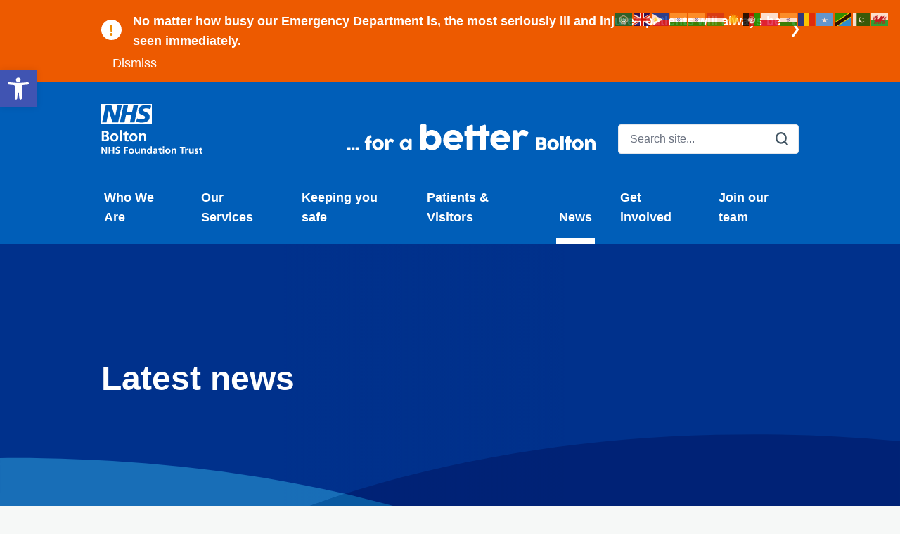

--- FILE ---
content_type: text/html; charset=UTF-8
request_url: https://www.boltonft.nhs.uk/news/2022/05/dementia-action-week-supporting-bolton-families/
body_size: 33966
content:
<!doctype html>
<html class="no-js font-sans" lang="en-gb">
    <head>
        <meta charset="utf-8">
        <meta name="viewport" content="width=device-width, initial-scale=1">
        <meta name="theme-color" content="#fafafa">

        <link rel="apple-touch-icon" sizes="180x180" href="/app/themes/nhs/images/apple-touch-icon.png">
        <link rel="icon" type="image/png" sizes="32x32" href="/app/themes/nhs/images/favicon-32x32.png">
        <link rel="icon" type="image/png" sizes="16x16" href="/app/themes/nhs/images/favicon-16x16.png">
        <link rel="manifest" href="/app/themes/nhs/images/site.webmanifest">
        <link rel="mask-icon" href="/app/themes/nhs/images/safari-pinned-tab.svg" color="#2b5797">
        <link rel="shortcut icon" href="/app/themes/nhs/images/favicon.ico">
        <meta name="msapplication-TileColor" content="#2b5797">
        <meta name="msapplication-config" content="/app/themes/nhs/images/browserconfig.xml">
        <meta name="theme-color" content="#ffffff">

        <meta name='robots' content='index, follow, max-image-preview:large, max-snippet:-1, max-video-preview:-1' />
	<style>img:is([sizes="auto" i], [sizes^="auto," i]) { contain-intrinsic-size: 3000px 1500px }</style>
	
	<!-- This site is optimized with the Yoast SEO plugin v26.7 - https://yoast.com/wordpress/plugins/seo/ -->
	<title>Dementia Action Week: Supporting Bolton families - Bolton NHS FT</title>
	<link rel="canonical" href="https://www.boltonft.nhs.uk/news/2022/05/dementia-action-week-supporting-bolton-families/" />
	<meta property="og:locale" content="en_GB" />
	<meta property="og:type" content="article" />
	<meta property="og:title" content="Dementia Action Week: Supporting Bolton families - Bolton NHS FT" />
	<meta property="og:description" content="Meet David Neilson, an Admiral Dementia Nurse here at Bolton NHS Foundation Trust. As an Admiral Nurse David specialises in..." />
	<meta property="og:url" content="https://www.boltonft.nhs.uk/news/2022/05/dementia-action-week-supporting-bolton-families/" />
	<meta property="og:site_name" content="Bolton NHS FT" />
	<meta property="article:published_time" content="2022-05-20T13:04:45+00:00" />
	<meta property="article:modified_time" content="2024-09-02T09:55:14+00:00" />
	<meta property="og:image" content="https://www.boltonft.nhs.uk/app/uploads/2022/05/Dave-Neilson-scaled-e1653051511911.jpg" />
	<meta property="og:image:width" content="1920" />
	<meta property="og:image:height" content="1267" />
	<meta property="og:image:type" content="image/jpeg" />
	<meta name="author" content="Anthony Mather" />
	<meta name="twitter:card" content="summary_large_image" />
	<meta name="twitter:label1" content="Written by" />
	<meta name="twitter:data1" content="Anthony Mather" />
	<meta name="twitter:label2" content="Estimated reading time" />
	<meta name="twitter:data2" content="3 minutes" />
	<script type="application/ld+json" class="yoast-schema-graph">{"@context":"https://schema.org","@graph":[{"@type":"Article","@id":"https://www.boltonft.nhs.uk/news/2022/05/dementia-action-week-supporting-bolton-families/#article","isPartOf":{"@id":"https://www.boltonft.nhs.uk/news/2022/05/dementia-action-week-supporting-bolton-families/"},"author":{"name":"Anthony Mather","@id":"https://www.boltonft.nhs.uk/#/schema/person/5ab88f235988171c6c1536b0948b969f"},"headline":"Dementia Action Week: Supporting Bolton families","datePublished":"2022-05-20T13:04:45+00:00","dateModified":"2024-09-02T09:55:14+00:00","mainEntityOfPage":{"@id":"https://www.boltonft.nhs.uk/news/2022/05/dementia-action-week-supporting-bolton-families/"},"wordCount":697,"image":{"@id":"https://www.boltonft.nhs.uk/news/2022/05/dementia-action-week-supporting-bolton-families/#primaryimage"},"thumbnailUrl":"https://www.boltonft.nhs.uk/app/uploads/2022/05/Dave-Neilson-scaled-e1653051511911.jpg","inLanguage":"en-GB"},{"@type":"WebPage","@id":"https://www.boltonft.nhs.uk/news/2022/05/dementia-action-week-supporting-bolton-families/","url":"https://www.boltonft.nhs.uk/news/2022/05/dementia-action-week-supporting-bolton-families/","name":"Dementia Action Week: Supporting Bolton families - Bolton NHS FT","isPartOf":{"@id":"https://www.boltonft.nhs.uk/#website"},"primaryImageOfPage":{"@id":"https://www.boltonft.nhs.uk/news/2022/05/dementia-action-week-supporting-bolton-families/#primaryimage"},"image":{"@id":"https://www.boltonft.nhs.uk/news/2022/05/dementia-action-week-supporting-bolton-families/#primaryimage"},"thumbnailUrl":"https://www.boltonft.nhs.uk/app/uploads/2022/05/Dave-Neilson-scaled-e1653051511911.jpg","datePublished":"2022-05-20T13:04:45+00:00","dateModified":"2024-09-02T09:55:14+00:00","author":{"@id":"https://www.boltonft.nhs.uk/#/schema/person/5ab88f235988171c6c1536b0948b969f"},"breadcrumb":{"@id":"https://www.boltonft.nhs.uk/news/2022/05/dementia-action-week-supporting-bolton-families/#breadcrumb"},"inLanguage":"en-GB","potentialAction":[{"@type":"ReadAction","target":["https://www.boltonft.nhs.uk/news/2022/05/dementia-action-week-supporting-bolton-families/"]}]},{"@type":"ImageObject","inLanguage":"en-GB","@id":"https://www.boltonft.nhs.uk/news/2022/05/dementia-action-week-supporting-bolton-families/#primaryimage","url":"https://www.boltonft.nhs.uk/app/uploads/2022/05/Dave-Neilson-scaled-e1653051511911.jpg","contentUrl":"https://www.boltonft.nhs.uk/app/uploads/2022/05/Dave-Neilson-scaled-e1653051511911.jpg","width":1920,"height":1267},{"@type":"BreadcrumbList","@id":"https://www.boltonft.nhs.uk/news/2022/05/dementia-action-week-supporting-bolton-families/#breadcrumb","itemListElement":[{"@type":"ListItem","position":1,"name":"Home","item":"https://www.boltonft.nhs.uk/"},{"@type":"ListItem","position":2,"name":"News","item":"https://www.boltonft.nhs.uk/news/"},{"@type":"ListItem","position":3,"name":"Dementia Action Week: Supporting Bolton families"}]},{"@type":"WebSite","@id":"https://www.boltonft.nhs.uk/#website","url":"https://www.boltonft.nhs.uk/","name":"Bolton NHS FT","description":"","potentialAction":[{"@type":"SearchAction","target":{"@type":"EntryPoint","urlTemplate":"https://www.boltonft.nhs.uk/?s={search_term_string}"},"query-input":{"@type":"PropertyValueSpecification","valueRequired":true,"valueName":"search_term_string"}}],"inLanguage":"en-GB"},{"@type":"Person","@id":"https://www.boltonft.nhs.uk/#/schema/person/5ab88f235988171c6c1536b0948b969f","name":"Anthony Mather","image":{"@type":"ImageObject","inLanguage":"en-GB","@id":"https://www.boltonft.nhs.uk/#/schema/person/image/","url":"https://secure.gravatar.com/avatar/361f3fb3cbc4d0337e76686959f07dd75bd6c6505a3fbbd041b6928145bf1860?s=96&d=mm&r=g","contentUrl":"https://secure.gravatar.com/avatar/361f3fb3cbc4d0337e76686959f07dd75bd6c6505a3fbbd041b6928145bf1860?s=96&d=mm&r=g","caption":"Anthony Mather"},"url":"https://www.boltonft.nhs.uk/news/author/anthony-mather/"}]}</script>
	<!-- / Yoast SEO plugin. -->


<link rel='stylesheet' id='wp-block-library-css' href='https://www.boltonft.nhs.uk/wp/wp-includes/css/dist/block-library/style.min.css?ver=27c27d7aa09077189f891e9c11be25dd' type='text/css' media='all' />
<style id='classic-theme-styles-inline-css' type='text/css'>
/*! This file is auto-generated */
.wp-block-button__link{color:#fff;background-color:#32373c;border-radius:9999px;box-shadow:none;text-decoration:none;padding:calc(.667em + 2px) calc(1.333em + 2px);font-size:1.125em}.wp-block-file__button{background:#32373c;color:#fff;text-decoration:none}
</style>
<style id='global-styles-inline-css' type='text/css'>
:root{--wp--preset--aspect-ratio--square: 1;--wp--preset--aspect-ratio--4-3: 4/3;--wp--preset--aspect-ratio--3-4: 3/4;--wp--preset--aspect-ratio--3-2: 3/2;--wp--preset--aspect-ratio--2-3: 2/3;--wp--preset--aspect-ratio--16-9: 16/9;--wp--preset--aspect-ratio--9-16: 9/16;--wp--preset--color--black: #000000;--wp--preset--color--cyan-bluish-gray: #abb8c3;--wp--preset--color--white: #ffffff;--wp--preset--color--pale-pink: #f78da7;--wp--preset--color--vivid-red: #cf2e2e;--wp--preset--color--luminous-vivid-orange: #ff6900;--wp--preset--color--luminous-vivid-amber: #fcb900;--wp--preset--color--light-green-cyan: #7bdcb5;--wp--preset--color--vivid-green-cyan: #00d084;--wp--preset--color--pale-cyan-blue: #8ed1fc;--wp--preset--color--vivid-cyan-blue: #0693e3;--wp--preset--color--vivid-purple: #9b51e0;--wp--preset--gradient--vivid-cyan-blue-to-vivid-purple: linear-gradient(135deg,rgba(6,147,227,1) 0%,rgb(155,81,224) 100%);--wp--preset--gradient--light-green-cyan-to-vivid-green-cyan: linear-gradient(135deg,rgb(122,220,180) 0%,rgb(0,208,130) 100%);--wp--preset--gradient--luminous-vivid-amber-to-luminous-vivid-orange: linear-gradient(135deg,rgba(252,185,0,1) 0%,rgba(255,105,0,1) 100%);--wp--preset--gradient--luminous-vivid-orange-to-vivid-red: linear-gradient(135deg,rgba(255,105,0,1) 0%,rgb(207,46,46) 100%);--wp--preset--gradient--very-light-gray-to-cyan-bluish-gray: linear-gradient(135deg,rgb(238,238,238) 0%,rgb(169,184,195) 100%);--wp--preset--gradient--cool-to-warm-spectrum: linear-gradient(135deg,rgb(74,234,220) 0%,rgb(151,120,209) 20%,rgb(207,42,186) 40%,rgb(238,44,130) 60%,rgb(251,105,98) 80%,rgb(254,248,76) 100%);--wp--preset--gradient--blush-light-purple: linear-gradient(135deg,rgb(255,206,236) 0%,rgb(152,150,240) 100%);--wp--preset--gradient--blush-bordeaux: linear-gradient(135deg,rgb(254,205,165) 0%,rgb(254,45,45) 50%,rgb(107,0,62) 100%);--wp--preset--gradient--luminous-dusk: linear-gradient(135deg,rgb(255,203,112) 0%,rgb(199,81,192) 50%,rgb(65,88,208) 100%);--wp--preset--gradient--pale-ocean: linear-gradient(135deg,rgb(255,245,203) 0%,rgb(182,227,212) 50%,rgb(51,167,181) 100%);--wp--preset--gradient--electric-grass: linear-gradient(135deg,rgb(202,248,128) 0%,rgb(113,206,126) 100%);--wp--preset--gradient--midnight: linear-gradient(135deg,rgb(2,3,129) 0%,rgb(40,116,252) 100%);--wp--preset--font-size--small: 13px;--wp--preset--font-size--medium: 20px;--wp--preset--font-size--large: 36px;--wp--preset--font-size--x-large: 42px;--wp--preset--spacing--20: 0.44rem;--wp--preset--spacing--30: 0.67rem;--wp--preset--spacing--40: 1rem;--wp--preset--spacing--50: 1.5rem;--wp--preset--spacing--60: 2.25rem;--wp--preset--spacing--70: 3.38rem;--wp--preset--spacing--80: 5.06rem;--wp--preset--shadow--natural: 6px 6px 9px rgba(0, 0, 0, 0.2);--wp--preset--shadow--deep: 12px 12px 50px rgba(0, 0, 0, 0.4);--wp--preset--shadow--sharp: 6px 6px 0px rgba(0, 0, 0, 0.2);--wp--preset--shadow--outlined: 6px 6px 0px -3px rgba(255, 255, 255, 1), 6px 6px rgba(0, 0, 0, 1);--wp--preset--shadow--crisp: 6px 6px 0px rgba(0, 0, 0, 1);}:where(.is-layout-flex){gap: 0.5em;}:where(.is-layout-grid){gap: 0.5em;}body .is-layout-flex{display: flex;}.is-layout-flex{flex-wrap: wrap;align-items: center;}.is-layout-flex > :is(*, div){margin: 0;}body .is-layout-grid{display: grid;}.is-layout-grid > :is(*, div){margin: 0;}:where(.wp-block-columns.is-layout-flex){gap: 2em;}:where(.wp-block-columns.is-layout-grid){gap: 2em;}:where(.wp-block-post-template.is-layout-flex){gap: 1.25em;}:where(.wp-block-post-template.is-layout-grid){gap: 1.25em;}.has-black-color{color: var(--wp--preset--color--black) !important;}.has-cyan-bluish-gray-color{color: var(--wp--preset--color--cyan-bluish-gray) !important;}.has-white-color{color: var(--wp--preset--color--white) !important;}.has-pale-pink-color{color: var(--wp--preset--color--pale-pink) !important;}.has-vivid-red-color{color: var(--wp--preset--color--vivid-red) !important;}.has-luminous-vivid-orange-color{color: var(--wp--preset--color--luminous-vivid-orange) !important;}.has-luminous-vivid-amber-color{color: var(--wp--preset--color--luminous-vivid-amber) !important;}.has-light-green-cyan-color{color: var(--wp--preset--color--light-green-cyan) !important;}.has-vivid-green-cyan-color{color: var(--wp--preset--color--vivid-green-cyan) !important;}.has-pale-cyan-blue-color{color: var(--wp--preset--color--pale-cyan-blue) !important;}.has-vivid-cyan-blue-color{color: var(--wp--preset--color--vivid-cyan-blue) !important;}.has-vivid-purple-color{color: var(--wp--preset--color--vivid-purple) !important;}.has-black-background-color{background-color: var(--wp--preset--color--black) !important;}.has-cyan-bluish-gray-background-color{background-color: var(--wp--preset--color--cyan-bluish-gray) !important;}.has-white-background-color{background-color: var(--wp--preset--color--white) !important;}.has-pale-pink-background-color{background-color: var(--wp--preset--color--pale-pink) !important;}.has-vivid-red-background-color{background-color: var(--wp--preset--color--vivid-red) !important;}.has-luminous-vivid-orange-background-color{background-color: var(--wp--preset--color--luminous-vivid-orange) !important;}.has-luminous-vivid-amber-background-color{background-color: var(--wp--preset--color--luminous-vivid-amber) !important;}.has-light-green-cyan-background-color{background-color: var(--wp--preset--color--light-green-cyan) !important;}.has-vivid-green-cyan-background-color{background-color: var(--wp--preset--color--vivid-green-cyan) !important;}.has-pale-cyan-blue-background-color{background-color: var(--wp--preset--color--pale-cyan-blue) !important;}.has-vivid-cyan-blue-background-color{background-color: var(--wp--preset--color--vivid-cyan-blue) !important;}.has-vivid-purple-background-color{background-color: var(--wp--preset--color--vivid-purple) !important;}.has-black-border-color{border-color: var(--wp--preset--color--black) !important;}.has-cyan-bluish-gray-border-color{border-color: var(--wp--preset--color--cyan-bluish-gray) !important;}.has-white-border-color{border-color: var(--wp--preset--color--white) !important;}.has-pale-pink-border-color{border-color: var(--wp--preset--color--pale-pink) !important;}.has-vivid-red-border-color{border-color: var(--wp--preset--color--vivid-red) !important;}.has-luminous-vivid-orange-border-color{border-color: var(--wp--preset--color--luminous-vivid-orange) !important;}.has-luminous-vivid-amber-border-color{border-color: var(--wp--preset--color--luminous-vivid-amber) !important;}.has-light-green-cyan-border-color{border-color: var(--wp--preset--color--light-green-cyan) !important;}.has-vivid-green-cyan-border-color{border-color: var(--wp--preset--color--vivid-green-cyan) !important;}.has-pale-cyan-blue-border-color{border-color: var(--wp--preset--color--pale-cyan-blue) !important;}.has-vivid-cyan-blue-border-color{border-color: var(--wp--preset--color--vivid-cyan-blue) !important;}.has-vivid-purple-border-color{border-color: var(--wp--preset--color--vivid-purple) !important;}.has-vivid-cyan-blue-to-vivid-purple-gradient-background{background: var(--wp--preset--gradient--vivid-cyan-blue-to-vivid-purple) !important;}.has-light-green-cyan-to-vivid-green-cyan-gradient-background{background: var(--wp--preset--gradient--light-green-cyan-to-vivid-green-cyan) !important;}.has-luminous-vivid-amber-to-luminous-vivid-orange-gradient-background{background: var(--wp--preset--gradient--luminous-vivid-amber-to-luminous-vivid-orange) !important;}.has-luminous-vivid-orange-to-vivid-red-gradient-background{background: var(--wp--preset--gradient--luminous-vivid-orange-to-vivid-red) !important;}.has-very-light-gray-to-cyan-bluish-gray-gradient-background{background: var(--wp--preset--gradient--very-light-gray-to-cyan-bluish-gray) !important;}.has-cool-to-warm-spectrum-gradient-background{background: var(--wp--preset--gradient--cool-to-warm-spectrum) !important;}.has-blush-light-purple-gradient-background{background: var(--wp--preset--gradient--blush-light-purple) !important;}.has-blush-bordeaux-gradient-background{background: var(--wp--preset--gradient--blush-bordeaux) !important;}.has-luminous-dusk-gradient-background{background: var(--wp--preset--gradient--luminous-dusk) !important;}.has-pale-ocean-gradient-background{background: var(--wp--preset--gradient--pale-ocean) !important;}.has-electric-grass-gradient-background{background: var(--wp--preset--gradient--electric-grass) !important;}.has-midnight-gradient-background{background: var(--wp--preset--gradient--midnight) !important;}.has-small-font-size{font-size: var(--wp--preset--font-size--small) !important;}.has-medium-font-size{font-size: var(--wp--preset--font-size--medium) !important;}.has-large-font-size{font-size: var(--wp--preset--font-size--large) !important;}.has-x-large-font-size{font-size: var(--wp--preset--font-size--x-large) !important;}
:where(.wp-block-post-template.is-layout-flex){gap: 1.25em;}:where(.wp-block-post-template.is-layout-grid){gap: 1.25em;}
:where(.wp-block-columns.is-layout-flex){gap: 2em;}:where(.wp-block-columns.is-layout-grid){gap: 2em;}
:root :where(.wp-block-pullquote){font-size: 1.5em;line-height: 1.6;}
</style>
<link rel='stylesheet' id='wpa-style-css' href='https://www.boltonft.nhs.uk/app/plugins/wp-accessibility/css/wpa-style.css?ver=2.2.6' type='text/css' media='all' />
<style id='wpa-style-inline-css' type='text/css'>
.wpa-visible-ltr#skiplinks a, .wpa-visible-ltr#skiplinks a:hover, .wpa-visible-ltr#skiplinks a:visited {
	
}
.wpa-visible-ltr#skiplinks a:active,  .wpa-visible-ltr#skiplinks a:focus {
	
}
	
		:focus { outline: 2px solid#233c7f!important; outline-offset: 2px !important; }
		:root { --admin-bar-top : 7px; }
</style>
<link rel='stylesheet' id='megamenu-css' href='https://www.boltonft.nhs.uk/app/uploads/maxmegamenu/style.css?ver=5cfd21' type='text/css' media='all' />
<link rel='stylesheet' id='dashicons-css' href='https://www.boltonft.nhs.uk/wp/wp-includes/css/dashicons.min.css?ver=27c27d7aa09077189f891e9c11be25dd' type='text/css' media='all' />
<link rel='stylesheet' id='pojo-a11y-css' href='https://www.boltonft.nhs.uk/app/plugins/pojo-accessibility/modules/legacy/assets/css/style.min.css?ver=1.0.0' type='text/css' media='all' />
<link rel='stylesheet' id='site-style-css' href='https://www.boltonft.nhs.uk/app/themes/nhs/dist/site.css?ver=1.0.0' type='text/css' media='all' />
<script type="text/javascript" src="https://www.boltonft.nhs.uk/wp/wp-includes/js/jquery/jquery.min.js?ver=3.7.1" id="jquery-core-js"></script>
<script type="text/javascript" src="https://www.boltonft.nhs.uk/wp/wp-includes/js/jquery/jquery-migrate.min.js?ver=3.4.1" id="jquery-migrate-js"></script>
<script type="text/javascript" src="https://www.boltonft.nhs.uk/app/plugins/stop-user-enumeration/frontend/js/frontend.js?ver=1.7.7" id="stop-user-enumeration-js" defer="defer" data-wp-strategy="defer"></script>

<style type="text/css">
#pojo-a11y-toolbar .pojo-a11y-toolbar-toggle a{ background-color: #4054b2;	color: #ffffff;}
#pojo-a11y-toolbar .pojo-a11y-toolbar-overlay, #pojo-a11y-toolbar .pojo-a11y-toolbar-overlay ul.pojo-a11y-toolbar-items.pojo-a11y-links{ border-color: #4054b2;}
body.pojo-a11y-focusable a:focus{ outline-style: solid !important;	outline-width: 1px !important;	outline-color: #FF0000 !important;}
#pojo-a11y-toolbar{ top: 100px !important;}
#pojo-a11y-toolbar .pojo-a11y-toolbar-overlay{ background-color: #ffffff;}
#pojo-a11y-toolbar .pojo-a11y-toolbar-overlay ul.pojo-a11y-toolbar-items li.pojo-a11y-toolbar-item a, #pojo-a11y-toolbar .pojo-a11y-toolbar-overlay p.pojo-a11y-toolbar-title{ color: #333333;}
#pojo-a11y-toolbar .pojo-a11y-toolbar-overlay ul.pojo-a11y-toolbar-items li.pojo-a11y-toolbar-item a.active{ background-color: #4054b2;	color: #ffffff;}
@media (max-width: 767px) { #pojo-a11y-toolbar { top: 50px !important; } }</style><style type="text/css">/** Mega Menu CSS: fs **/</style>

        <!-- Global site tag (gtag.js) - Google Analytics -->
        <script async src="https://www.googletagmanager.com/gtag/js?id=G-8Y2KB9BJX1"></script>
        <script>
            window.dataLayer = window.dataLayer || [];
            function gtag(){dataLayer.push(arguments);}
            gtag('js', new Date());
            gtag('config', 'G-8Y2KB9BJX1');
        </script>
    </head>
    <body class="wp-singular post-template-default single single-post postid-3047 single-format-standard wp-theme-nhs bg-brand-smoke font-sans mega-menu-primary-menu">
        <div id="#app" class="outer-container bg-white">
                                            <div
                    x-cloak
                    x-data="{ dismissed: localStorage.getItem('global_notification_last_dismissed') === 'dbabb9a95a5bba4d2af7c52e1d521d5cff9658fe' }"
                    x-init="$watch('dismissed', (val) => localStorage.setItem('global_notification_last_dismissed', 'dbabb9a95a5bba4d2af7c52e1d521d5cff9658fe'))"
                    x-show="! dismissed"
                    class="bg-brand-orange"
                >
                    <div class="inner-container py-3 flex items-center justify-between flex-wrap space-x-4 text-white font-bold text-lg">
                        <div class="flex items-center space-x-4">
                            <svg class="flex-shrink-0 inline-block" xmlns="http://www.w3.org/2000/svg" width="29" height="29" viewBox="0 0 29 29">
                                <g id="Group_1" data-name="Group 1" transform="translate(-183 -26)">
                                    <circle id="Ellipse_1" data-name="Ellipse 1" cx="14.5" cy="14.5" r="14.5" transform="translate(183 26)" fill="#fff"/>
                                    <text id="_" data-name="!" transform="translate(192 30)" fill="#ed8b00" font-size="25" font-family="FrutigerLTStd-ExtraBlackCn, Frutiger LT Std" font-weight="900"><tspan x="0.65" y="19">!</tspan></text>
                                </g>
                            </svg>
                                                            <a class="inline-flex items-center space-x-3" href="https://www.boltonft.nhs.uk/services/emergency-department/">
                                    <span class="inline-block pt-1">
                                        No matter how busy our Emergency Department is, the most seriously ill and injured patients will always be seen immediately.                                    </span>
                                    <svg class="flex-shrink-0" xmlns="http://www.w3.org/2000/svg" width="9.847" height="21.194" viewBox="0 0 9.847 21.194">
                                        <path id="Path_1" data-name="Path 1" d="M1074,42.924l8.5-6.25,8.5,6.25" transform="translate(45.021 -1071.903) rotate(90)" fill="none" stroke="#fff" stroke-linecap="round" stroke-linejoin="round" stroke-width="3"/>
                                    </svg>
                                </a>
                                                    </div>
                        <button class="pt-1 hover:underline" @click="dismissed = true">
                            Dismiss
                        </button>
                    </div>
                </div>
            
            <header x-data="{ menuOpen: false }" class="w-full bg-brand-blue text-white">
                <div class="inner-container flex items-center 2xl:space-x-8">
                    <a href="https://www.boltonft.nhs.uk" aria-label="home" class="hidden 2xl:block">
                        <svg class="flex-shrink-0 w-64" xmlns="http://www.w3.org/2000/svg" viewBox="0 0 251.476 123.723">
                            <g id="Group_177" data-name="Group 177" transform="translate(-482.194 -30.196)" fill="#FFFFFF">
                                <path id="Path_142" data-name="Path 142" d="M482.194,78.856H607.9V30.2h-125.7ZM593.335,32.75c5.245,0,10.177.55,13.043,1.88l-2.746,8.428a21.532,21.532,0,0,0-9.384-1.936c-4.507,0-8.166.66-8.166,4.062,0,6,16.516,3.76,16.516,16.616,0,11.7-10.912,14.736-20.784,14.736a47.7,47.7,0,0,1-13.162-2.192l2.682-8.61c2.249,1.458,6.766,2.43,10.48,2.43,3.54,0,9.079-.669,9.079-5.034,0-6.794-16.517-4.246-16.517-16.186C574.376,36.024,584.009,32.75,593.335,32.75Zm-44.554.726-3.347,16.192H558.9l3.353-16.192h11.393L564.81,75.8H553.417l3.778-18.129H543.721L539.941,75.8H528.549l8.84-42.327Zm-55.331,0h14.195l8.719,29.351h.119l5.973-29.351h10.729L524.17,75.8H510.022l-8.894-29.288h-.12L495.091,75.8H484.363Z"/>
                                <g id="Group_48" data-name="Group 48" transform="translate(482.509 94.877)" fill="#FFFFFF">
                                    <path id="Path_143" data-name="Path 143" d="M484.6,137.914h9.053c3.339,0,8.348.965,8.348,6.641,0,3.079-2.078,5.231-5.157,5.787v.074c3.525.334,5.936,2.709,5.936,5.9,0,6.53-5.863,7.495-9.127,7.495H484.6Zm5.194,10.462h2.115c2.189,0,4.9-.482,4.9-3.153,0-3.005-2.634-3.228-5.009-3.228h-2Zm0,11.353h2.449c2.411,0,5.343-.594,5.343-3.6,0-3.376-2.746-3.9-5.343-3.9H489.8Z" transform="translate(-483.429 -135.985)"/>
                                    <path id="Path_144" data-name="Path 144" d="M528.544,148.174c5.677,0,10.017,3.821,10.017,10.128,0,5.491-3.672,9.869-10.017,9.869-6.307,0-9.98-4.378-9.98-9.869C518.564,151.995,522.905,148.174,528.544,148.174Zm0,16.139c3.822,0,4.824-3.414,4.824-6.6,0-2.931-1.559-5.677-4.824-5.677-3.227,0-4.786,2.82-4.786,5.677C523.758,160.863,524.76,164.313,528.544,164.313Z" transform="translate(-496.389 -139.9)"/>
                                    <path id="Path_145" data-name="Path 145" d="M557.384,134.794h4.972V162.62h-4.972Z" transform="translate(-511.203 -134.794)"/>
                                    <path id="Path_146" data-name="Path 146" d="M574.257,149.186h-3.673V145.55h3.673v-3.821l4.972-1.6v5.416h4.415v3.636h-4.415v8.9c0,1.633.445,3.154,2.338,3.154a4.444,4.444,0,0,0,2.263-.52l.148,3.933a13.081,13.081,0,0,1-3.673.445c-3.9,0-6.048-2.411-6.048-6.2Z" transform="translate(-516.241 -136.832)"/>
                                    <path id="Path_147" data-name="Path 147" d="M605.224,148.174c5.677,0,10.017,3.821,10.017,10.128,0,5.491-3.672,9.869-10.017,9.869-6.307,0-9.981-4.378-9.981-9.869C595.243,151.995,599.585,148.174,605.224,148.174Zm0,16.139c3.822,0,4.823-3.414,4.823-6.6,0-2.931-1.559-5.677-4.823-5.677-3.228,0-4.786,2.82-4.786,5.677C600.437,160.863,601.44,164.313,605.224,164.313Z" transform="translate(-525.651 -139.9)"/>
                                    <path id="Path_148" data-name="Path 148" d="M633.883,148.619H638.6v2.6h.074a7.136,7.136,0,0,1,6.27-3.042c4.527,0,6.493,3.19,6.493,7.494v12.058h-4.971v-10.2c0-2.337-.038-5.491-3.229-5.491-3.6,0-4.378,3.9-4.378,6.345v9.349h-4.972Z" transform="translate(-540.397 -139.9)"/>
                                </g>
                                <g id="Group_49" data-name="Group 49" transform="translate(482.509 94.877)">
                                    <path id="Path_149" data-name="Path 149" d="M482.7,201.876h4.254l6.578,12.91h.049v-12.91H496.9v17.263H492.67l-6.6-12.91h-.049v12.91H482.7Z" transform="translate(-482.704 -160.394)"/>
                                    <path id="Path_150" data-name="Path 150" d="M511.863,201.876h3.463v6.975h6.924v-6.975h3.463v17.263H522.25v-7.568h-6.924v7.568h-3.463Z" transform="translate(-493.832 -160.394)"/>
                                    <path id="Path_151" data-name="Path 151" d="M549.666,204.859a8.948,8.948,0,0,0-3.511-.741c-1.187,0-2.721.519-2.721,2.4,0,2.993,7.568,1.731,7.568,7.518,0,3.784-2.992,5.219-6.479,5.219a15.2,15.2,0,0,1-4.426-.668l.321-3.116a8.332,8.332,0,0,0,3.908,1.063c1.311,0,3.067-.667,3.067-2.225,0-3.29-7.568-1.929-7.568-7.643,0-3.858,2.992-5.267,6.035-5.267a13.026,13.026,0,0,1,4.13.618Z" transform="translate(-504.502 -160.211)"/>
                                    <path id="Path_152" data-name="Path 152" d="M574.1,201.876h9.6V204.6h-6.134v4.254H583.4v2.72h-5.838v7.568H574.1Z" transform="translate(-517.584 -160.394)"/>
                                    <path id="Path_153" data-name="Path 153" d="M598.956,208.715a6.38,6.38,0,0,1,6.677,6.752,6.665,6.665,0,0,1-13.33,0A6.373,6.373,0,0,1,598.956,208.715Zm0,10.759c2.548,0,3.215-2.276,3.215-4.4,0-1.953-1.039-3.783-3.215-3.783-2.151,0-3.19,1.879-3.19,3.783C595.765,217.173,596.433,219.474,598.956,219.474Z" transform="translate(-524.529 -163.004)"/>
                                    <path id="Path_154" data-name="Path 154" d="M629.76,221.932H626.62V220.2h-.049a5.311,5.311,0,0,1-4.18,2.028c-3.017,0-4.327-2.127-4.327-5V209.2h3.314V216c0,1.558.024,3.66,2.151,3.66,2.4,0,2.919-2.6,2.919-4.229V209.2h3.314Z" transform="translate(-534.36 -163.187)"/>
                                    <path id="Path_155" data-name="Path 155" d="M642.5,209.012h3.141v1.731h.049a4.758,4.758,0,0,1,4.18-2.028c3.017,0,4.327,2.127,4.327,5v8.038h-3.313v-6.8c0-1.558-.025-3.66-2.152-3.66-2.4,0-2.918,2.6-2.918,4.229v6.232H642.5Z" transform="translate(-543.686 -163.004)"/>
                                    <path id="Path_156" data-name="Path 156" d="M674.92,216.911h-.049a4.729,4.729,0,0,1-3.908,1.731c-3.908,0-5.342-3.215-5.342-6.7,0-3.512,1.435-6.628,5.342-6.628a4.526,4.526,0,0,1,3.809,1.781h.05v-7.3h3.313v18.548H674.92Zm-3.041-.84c2.2,0,2.918-2.325,2.918-4.13,0-1.781-.84-4.056-2.968-4.056-2.152,0-2.745,2.349-2.745,4.056C669.084,213.7,669.7,216.07,671.878,216.07Z" transform="translate(-552.509 -159.6)"/>
                                    <path id="Path_157" data-name="Path 157" d="M691.446,209.68a11.4,11.4,0,0,1,4.426-.965c3.883,0,5.491,1.608,5.491,5.367v1.633c0,1.286.025,2.25.049,3.19.025.964.074,1.855.148,2.844h-2.919a15.375,15.375,0,0,1-.148-1.9h-.049a4.548,4.548,0,0,1-3.932,2.2c-2.251,0-4.452-1.36-4.452-3.784a3.743,3.743,0,0,1,2.176-3.635,10.089,10.089,0,0,1,4.279-.741h1.83c0-2.053-.915-2.746-2.869-2.746a6.664,6.664,0,0,0-3.932,1.385Zm3.883,9.942a2.814,2.814,0,0,0,2.324-1.138,4.222,4.222,0,0,0,.693-2.621h-1.435c-1.484,0-3.685.247-3.685,2.2C693.227,219.152,694.142,219.622,695.329,219.622Z" transform="translate(-561.836 -163.004)"/>
                                    <path id="Path_158" data-name="Path 158" d="M713.87,209.391h-2.448v-2.423h2.448V204.42l3.314-1.063v3.611h2.943v2.423h-2.943v5.935c0,1.088.3,2.1,1.558,2.1a2.966,2.966,0,0,0,1.508-.346l.1,2.621a8.723,8.723,0,0,1-2.449.3c-2.6,0-4.031-1.608-4.031-4.13Z" transform="translate(-569.987 -160.959)"/>
                                    <path id="Path_159" data-name="Path 159" d="M729.3,200.317h3.314v3.165H729.3Zm0,5.491h3.314v12.736H729.3Z" transform="translate(-576.81 -159.799)"/>
                                    <path id="Path_160" data-name="Path 160" d="M745.633,208.715a6.38,6.38,0,0,1,6.678,6.752,6.666,6.666,0,0,1-13.33,0A6.374,6.374,0,0,1,745.633,208.715Zm0,10.759c2.548,0,3.216-2.276,3.216-4.4,0-1.953-1.039-3.783-3.216-3.783-2.151,0-3.19,1.879-3.19,3.783C742.443,217.173,743.111,219.474,745.633,219.474Z" transform="translate(-580.504 -163.004)"/>
                                    <path id="Path_161" data-name="Path 161" d="M764.74,209.012h3.141v1.731h.049a4.758,4.758,0,0,1,4.18-2.028c3.017,0,4.327,2.127,4.327,5v8.038h-3.313v-6.8c0-1.558-.025-3.66-2.152-3.66-2.4,0-2.917,2.6-2.917,4.229v6.232H764.74Z" transform="translate(-590.335 -163.004)"/>
                                    <path id="Path_162" data-name="Path 162" d="M802.805,204.6h-4.946v-2.721h13.356V204.6h-4.947v14.542h-3.462Z" transform="translate(-602.974 -160.394)"/>
                                    <path id="Path_163" data-name="Path 163" d="M818.988,209.012h2.943v2.893h.049a3.9,3.9,0,0,1,3.488-3.19,3.61,3.61,0,0,1,1.013.1v3.339A3.362,3.362,0,0,0,825,211.88c-2.695,0-2.695,3.364-2.695,5.194v4.674h-3.315Z" transform="translate(-611.037 -163.004)"/>
                                    <path id="Path_164" data-name="Path 164" d="M846.125,221.932h-3.14V220.2h-.049a5.312,5.312,0,0,1-4.18,2.028c-3.017,0-4.327-2.127-4.327-5V209.2h3.314V216c0,1.558.024,3.66,2.151,3.66,2.4,0,2.918-2.6,2.918-4.229V209.2h3.314Z" transform="translate(-616.929 -163.187)"/>
                                    <path id="Path_165" data-name="Path 165" d="M865.931,211.683a8.112,8.112,0,0,0-2.968-.544c-.891,0-1.954.322-1.954,1.409,0,2.028,5.763.743,5.763,5.342,0,2.968-2.646,4.155-5.342,4.155a14.846,14.846,0,0,1-3.759-.544l.2-2.72a7.288,7.288,0,0,0,3.265.841c.841,0,2.176-.322,2.176-1.558,0-2.5-5.762-.792-5.762-5.391,0-2.746,2.4-3.958,5-3.958a15.254,15.254,0,0,1,3.611.471Z" transform="translate(-625.752 -163.004)"/>
                                    <path id="Path_166" data-name="Path 166" d="M876.875,209.391h-2.448v-2.423h2.448V204.42l3.314-1.063v3.611h2.943v2.423h-2.943v5.935c0,1.088.3,2.1,1.558,2.1a2.963,2.963,0,0,0,1.508-.346l.1,2.621a8.721,8.721,0,0,1-2.449.3c-2.6,0-4.031-1.608-4.031-4.13Z" transform="translate(-632.194 -160.959)"/>
                                </g>
                            </g>
                        </svg>
                    </a>
                    <div class="py-8 lg:pb-0 flex-1 flex flex-col space-y-8 justify-end items-end">
                        <div class="flex items-center lg:items-end justify-between 2xl:justify-end w-full space-x-8 2xl:space-x-0">
                            <a href="https://www.boltonft.nhs.uk" aria-label="home"class="block 2xl:hidden">
                                <svg class="flex-shrink-0 w-32 sm:w-36 md:w-36" xmlns="http://www.w3.org/2000/svg" viewBox="0 0 251.476 123.723">
                                    <g id="Group_177" data-name="Group 177" transform="translate(-482.194 -30.196)" fill="#FFFFFF">
                                        <path id="Path_142" data-name="Path 142" d="M482.194,78.856H607.9V30.2h-125.7ZM593.335,32.75c5.245,0,10.177.55,13.043,1.88l-2.746,8.428a21.532,21.532,0,0,0-9.384-1.936c-4.507,0-8.166.66-8.166,4.062,0,6,16.516,3.76,16.516,16.616,0,11.7-10.912,14.736-20.784,14.736a47.7,47.7,0,0,1-13.162-2.192l2.682-8.61c2.249,1.458,6.766,2.43,10.48,2.43,3.54,0,9.079-.669,9.079-5.034,0-6.794-16.517-4.246-16.517-16.186C574.376,36.024,584.009,32.75,593.335,32.75Zm-44.554.726-3.347,16.192H558.9l3.353-16.192h11.393L564.81,75.8H553.417l3.778-18.129H543.721L539.941,75.8H528.549l8.84-42.327Zm-55.331,0h14.195l8.719,29.351h.119l5.973-29.351h10.729L524.17,75.8H510.022l-8.894-29.288h-.12L495.091,75.8H484.363Z"/>
                                        <g id="Group_48" data-name="Group 48" transform="translate(482.509 94.877)" fill="#FFFFFF">
                                            <path id="Path_143" data-name="Path 143" d="M484.6,137.914h9.053c3.339,0,8.348.965,8.348,6.641,0,3.079-2.078,5.231-5.157,5.787v.074c3.525.334,5.936,2.709,5.936,5.9,0,6.53-5.863,7.495-9.127,7.495H484.6Zm5.194,10.462h2.115c2.189,0,4.9-.482,4.9-3.153,0-3.005-2.634-3.228-5.009-3.228h-2Zm0,11.353h2.449c2.411,0,5.343-.594,5.343-3.6,0-3.376-2.746-3.9-5.343-3.9H489.8Z" transform="translate(-483.429 -135.985)"/>
                                            <path id="Path_144" data-name="Path 144" d="M528.544,148.174c5.677,0,10.017,3.821,10.017,10.128,0,5.491-3.672,9.869-10.017,9.869-6.307,0-9.98-4.378-9.98-9.869C518.564,151.995,522.905,148.174,528.544,148.174Zm0,16.139c3.822,0,4.824-3.414,4.824-6.6,0-2.931-1.559-5.677-4.824-5.677-3.227,0-4.786,2.82-4.786,5.677C523.758,160.863,524.76,164.313,528.544,164.313Z" transform="translate(-496.389 -139.9)"/>
                                            <path id="Path_145" data-name="Path 145" d="M557.384,134.794h4.972V162.62h-4.972Z" transform="translate(-511.203 -134.794)"/>
                                            <path id="Path_146" data-name="Path 146" d="M574.257,149.186h-3.673V145.55h3.673v-3.821l4.972-1.6v5.416h4.415v3.636h-4.415v8.9c0,1.633.445,3.154,2.338,3.154a4.444,4.444,0,0,0,2.263-.52l.148,3.933a13.081,13.081,0,0,1-3.673.445c-3.9,0-6.048-2.411-6.048-6.2Z" transform="translate(-516.241 -136.832)"/>
                                            <path id="Path_147" data-name="Path 147" d="M605.224,148.174c5.677,0,10.017,3.821,10.017,10.128,0,5.491-3.672,9.869-10.017,9.869-6.307,0-9.981-4.378-9.981-9.869C595.243,151.995,599.585,148.174,605.224,148.174Zm0,16.139c3.822,0,4.823-3.414,4.823-6.6,0-2.931-1.559-5.677-4.823-5.677-3.228,0-4.786,2.82-4.786,5.677C600.437,160.863,601.44,164.313,605.224,164.313Z" transform="translate(-525.651 -139.9)"/>
                                            <path id="Path_148" data-name="Path 148" d="M633.883,148.619H638.6v2.6h.074a7.136,7.136,0,0,1,6.27-3.042c4.527,0,6.493,3.19,6.493,7.494v12.058h-4.971v-10.2c0-2.337-.038-5.491-3.229-5.491-3.6,0-4.378,3.9-4.378,6.345v9.349h-4.972Z" transform="translate(-540.397 -139.9)"/>
                                        </g>
                                        <g id="Group_49" data-name="Group 49" transform="translate(482.509 94.877)">
                                            <path id="Path_149" data-name="Path 149" d="M482.7,201.876h4.254l6.578,12.91h.049v-12.91H496.9v17.263H492.67l-6.6-12.91h-.049v12.91H482.7Z" transform="translate(-482.704 -160.394)"/>
                                            <path id="Path_150" data-name="Path 150" d="M511.863,201.876h3.463v6.975h6.924v-6.975h3.463v17.263H522.25v-7.568h-6.924v7.568h-3.463Z" transform="translate(-493.832 -160.394)"/>
                                            <path id="Path_151" data-name="Path 151" d="M549.666,204.859a8.948,8.948,0,0,0-3.511-.741c-1.187,0-2.721.519-2.721,2.4,0,2.993,7.568,1.731,7.568,7.518,0,3.784-2.992,5.219-6.479,5.219a15.2,15.2,0,0,1-4.426-.668l.321-3.116a8.332,8.332,0,0,0,3.908,1.063c1.311,0,3.067-.667,3.067-2.225,0-3.29-7.568-1.929-7.568-7.643,0-3.858,2.992-5.267,6.035-5.267a13.026,13.026,0,0,1,4.13.618Z" transform="translate(-504.502 -160.211)"/>
                                            <path id="Path_152" data-name="Path 152" d="M574.1,201.876h9.6V204.6h-6.134v4.254H583.4v2.72h-5.838v7.568H574.1Z" transform="translate(-517.584 -160.394)"/>
                                            <path id="Path_153" data-name="Path 153" d="M598.956,208.715a6.38,6.38,0,0,1,6.677,6.752,6.665,6.665,0,0,1-13.33,0A6.373,6.373,0,0,1,598.956,208.715Zm0,10.759c2.548,0,3.215-2.276,3.215-4.4,0-1.953-1.039-3.783-3.215-3.783-2.151,0-3.19,1.879-3.19,3.783C595.765,217.173,596.433,219.474,598.956,219.474Z" transform="translate(-524.529 -163.004)"/>
                                            <path id="Path_154" data-name="Path 154" d="M629.76,221.932H626.62V220.2h-.049a5.311,5.311,0,0,1-4.18,2.028c-3.017,0-4.327-2.127-4.327-5V209.2h3.314V216c0,1.558.024,3.66,2.151,3.66,2.4,0,2.919-2.6,2.919-4.229V209.2h3.314Z" transform="translate(-534.36 -163.187)"/>
                                            <path id="Path_155" data-name="Path 155" d="M642.5,209.012h3.141v1.731h.049a4.758,4.758,0,0,1,4.18-2.028c3.017,0,4.327,2.127,4.327,5v8.038h-3.313v-6.8c0-1.558-.025-3.66-2.152-3.66-2.4,0-2.918,2.6-2.918,4.229v6.232H642.5Z" transform="translate(-543.686 -163.004)"/>
                                            <path id="Path_156" data-name="Path 156" d="M674.92,216.911h-.049a4.729,4.729,0,0,1-3.908,1.731c-3.908,0-5.342-3.215-5.342-6.7,0-3.512,1.435-6.628,5.342-6.628a4.526,4.526,0,0,1,3.809,1.781h.05v-7.3h3.313v18.548H674.92Zm-3.041-.84c2.2,0,2.918-2.325,2.918-4.13,0-1.781-.84-4.056-2.968-4.056-2.152,0-2.745,2.349-2.745,4.056C669.084,213.7,669.7,216.07,671.878,216.07Z" transform="translate(-552.509 -159.6)"/>
                                            <path id="Path_157" data-name="Path 157" d="M691.446,209.68a11.4,11.4,0,0,1,4.426-.965c3.883,0,5.491,1.608,5.491,5.367v1.633c0,1.286.025,2.25.049,3.19.025.964.074,1.855.148,2.844h-2.919a15.375,15.375,0,0,1-.148-1.9h-.049a4.548,4.548,0,0,1-3.932,2.2c-2.251,0-4.452-1.36-4.452-3.784a3.743,3.743,0,0,1,2.176-3.635,10.089,10.089,0,0,1,4.279-.741h1.83c0-2.053-.915-2.746-2.869-2.746a6.664,6.664,0,0,0-3.932,1.385Zm3.883,9.942a2.814,2.814,0,0,0,2.324-1.138,4.222,4.222,0,0,0,.693-2.621h-1.435c-1.484,0-3.685.247-3.685,2.2C693.227,219.152,694.142,219.622,695.329,219.622Z" transform="translate(-561.836 -163.004)"/>
                                            <path id="Path_158" data-name="Path 158" d="M713.87,209.391h-2.448v-2.423h2.448V204.42l3.314-1.063v3.611h2.943v2.423h-2.943v5.935c0,1.088.3,2.1,1.558,2.1a2.966,2.966,0,0,0,1.508-.346l.1,2.621a8.723,8.723,0,0,1-2.449.3c-2.6,0-4.031-1.608-4.031-4.13Z" transform="translate(-569.987 -160.959)"/>
                                            <path id="Path_159" data-name="Path 159" d="M729.3,200.317h3.314v3.165H729.3Zm0,5.491h3.314v12.736H729.3Z" transform="translate(-576.81 -159.799)"/>
                                            <path id="Path_160" data-name="Path 160" d="M745.633,208.715a6.38,6.38,0,0,1,6.678,6.752,6.666,6.666,0,0,1-13.33,0A6.374,6.374,0,0,1,745.633,208.715Zm0,10.759c2.548,0,3.216-2.276,3.216-4.4,0-1.953-1.039-3.783-3.216-3.783-2.151,0-3.19,1.879-3.19,3.783C742.443,217.173,743.111,219.474,745.633,219.474Z" transform="translate(-580.504 -163.004)"/>
                                            <path id="Path_161" data-name="Path 161" d="M764.74,209.012h3.141v1.731h.049a4.758,4.758,0,0,1,4.18-2.028c3.017,0,4.327,2.127,4.327,5v8.038h-3.313v-6.8c0-1.558-.025-3.66-2.152-3.66-2.4,0-2.917,2.6-2.917,4.229v6.232H764.74Z" transform="translate(-590.335 -163.004)"/>
                                            <path id="Path_162" data-name="Path 162" d="M802.805,204.6h-4.946v-2.721h13.356V204.6h-4.947v14.542h-3.462Z" transform="translate(-602.974 -160.394)"/>
                                            <path id="Path_163" data-name="Path 163" d="M818.988,209.012h2.943v2.893h.049a3.9,3.9,0,0,1,3.488-3.19,3.61,3.61,0,0,1,1.013.1v3.339A3.362,3.362,0,0,0,825,211.88c-2.695,0-2.695,3.364-2.695,5.194v4.674h-3.315Z" transform="translate(-611.037 -163.004)"/>
                                            <path id="Path_164" data-name="Path 164" d="M846.125,221.932h-3.14V220.2h-.049a5.312,5.312,0,0,1-4.18,2.028c-3.017,0-4.327-2.127-4.327-5V209.2h3.314V216c0,1.558.024,3.66,2.151,3.66,2.4,0,2.918-2.6,2.918-4.229V209.2h3.314Z" transform="translate(-616.929 -163.187)"/>
                                            <path id="Path_165" data-name="Path 165" d="M865.931,211.683a8.112,8.112,0,0,0-2.968-.544c-.891,0-1.954.322-1.954,1.409,0,2.028,5.763.743,5.763,5.342,0,2.968-2.646,4.155-5.342,4.155a14.846,14.846,0,0,1-3.759-.544l.2-2.72a7.288,7.288,0,0,0,3.265.841c.841,0,2.176-.322,2.176-1.558,0-2.5-5.762-.792-5.762-5.391,0-2.746,2.4-3.958,5-3.958a15.254,15.254,0,0,1,3.611.471Z" transform="translate(-625.752 -163.004)"/>
                                            <path id="Path_166" data-name="Path 166" d="M876.875,209.391h-2.448v-2.423h2.448V204.42l3.314-1.063v3.611h2.943v2.423h-2.943v5.935c0,1.088.3,2.1,1.558,2.1a2.963,2.963,0,0,0,1.508-.346l.1,2.621a8.721,8.721,0,0,1-2.449.3c-2.6,0-4.031-1.608-4.031-4.13Z" transform="translate(-632.194 -160.959)"/>
                                        </g>
                                    </g>
                                </svg>
                            </a>
                            <div class="hidden lg:flex space-x-8 2xl:self-stretch">
                                <svg class="flex-shrink-0 ml-auto" xmlns="http://www.w3.org/2000/svg" width="352.96" height="37.575" viewBox="0 0 352.96 37.575" fill="#FFFFFF">
                                    <path id="Path_394" data-name="Path 394" d="M10.54,43.4a.554.554,0,0,1,.144-.4.536.536,0,0,1,.406-.15h3.3a.605.605,0,0,1,.394.15.493.493,0,0,1,.181.4v3.025a.613.613,0,0,1-.144.4A.526.526,0,0,1,14.39,47h-3.3q-.55,0-.55-.575Zm5.875,0a.569.569,0,0,1,.138-.4.532.532,0,0,1,.413-.15h3.3a.629.629,0,0,1,.4.15.486.486,0,0,1,.188.4v3.025a.6.6,0,0,1-.15.4.544.544,0,0,1-.438.175h-3.3q-.55,0-.55-.575Zm5.875,0a.554.554,0,0,1,.144-.4.536.536,0,0,1,.406-.15h3.3a.605.605,0,0,1,.394.15.493.493,0,0,1,.181.4v3.025a.613.613,0,0,1-.144.4A.526.526,0,0,1,26.14,47h-3.3q-.55,0-.55-.575ZM37.6,31.35a4.924,4.924,0,0,1,.5-2.188,5.96,5.96,0,0,1,1.337-1.794,6.39,6.39,0,0,1,1.925-1.212,5.965,5.965,0,0,1,2.275-.444h.25a.839.839,0,0,1,.656.256,1.016,1.016,0,0,1,.231.706v2.388a1.2,1.2,0,0,1-.244.769.782.782,0,0,1-.644.306h-.25a1.349,1.349,0,0,0-.5.094,1.465,1.465,0,0,0-.425.256,1.267,1.267,0,0,0-.3.381,1.037,1.037,0,0,0-.112.481v1.437h1.962a.888.888,0,0,1,.656.231,1,1,0,0,1,.231.731v2.287a1.133,1.133,0,0,1-.231.788.85.85,0,0,1-.656.25H42.3v8.962a.849.849,0,0,1-.319.719A1.118,1.118,0,0,1,41.29,47h-2.7a.941.941,0,0,1-.987-.963V37.075H36.315a1,1,0,0,1-.706-.25,1.029,1.029,0,0,1-.269-.788V33.75a.915.915,0,0,1,.269-.731,1.045,1.045,0,0,1,.706-.231H37.6Zm8.338,7.725a8.269,8.269,0,0,1,1.119-4.181,8.16,8.16,0,0,1,1.275-1.65,7.912,7.912,0,0,1,1.656-1.269,8.34,8.34,0,0,1,4.175-1.1,8.153,8.153,0,0,1,5.794,2.369,8.259,8.259,0,0,1,1.75,2.6,8.077,8.077,0,0,1,.644,3.231,8.2,8.2,0,0,1-.294,2.206,8.33,8.33,0,0,1-.825,1.969A8.1,8.1,0,0,1,58.3,46.181a8.166,8.166,0,0,1-4.138,1.106A8.364,8.364,0,0,1,51.959,47a8.1,8.1,0,0,1-4.9-3.75,8.33,8.33,0,0,1-.825-1.969A8.2,8.2,0,0,1,45.94,39.075Zm4.563,0a4.564,4.564,0,0,0,.256,1.544,3.719,3.719,0,0,0,.725,1.244,3.4,3.4,0,0,0,1.137.831A3.577,3.577,0,0,0,54.127,43a3.432,3.432,0,0,0,1.469-.306,3.306,3.306,0,0,0,1.112-.831,3.668,3.668,0,0,0,.7-1.244,4.951,4.951,0,0,0,0-3.069,3.943,3.943,0,0,0-.7-1.275,3.271,3.271,0,0,0-2.581-1.187,3.458,3.458,0,0,0-1.506.319,3.394,3.394,0,0,0-1.137.869,4,4,0,0,0-.725,1.275A4.542,4.542,0,0,0,50.5,39.075ZM64.34,32.05a.921.921,0,0,1,.094-.406.886.886,0,0,1,.231-.306,1.217,1.217,0,0,1,.675-.212h1.887a.694.694,0,0,1,.375.087.793.793,0,0,1,.231.225A1.574,1.574,0,0,1,68,31.75a2.684,2.684,0,0,0,.169.35q.025.05.1.244t.162.425q.088.231.169.438l.106.269q.375-.412.719-.869a7.991,7.991,0,0,1,.731-.844,3.558,3.558,0,0,1,.863-.638,2.384,2.384,0,0,1,1.125-.25,6.561,6.561,0,0,1,1.206.1,5.208,5.208,0,0,1,1.006.294,5.855,5.855,0,0,1,.944.494q.469.3,1.019.7.863.462.325,1.375L75.5,35.775a1.025,1.025,0,0,1-.612.462,1.177,1.177,0,0,1-.787-.112,3.953,3.953,0,0,0-1.094-.781,3,3,0,0,0-1.269-.256,2.445,2.445,0,0,0-.856.137,2.283,2.283,0,0,0-.669.388,3.541,3.541,0,0,0-.562.6q-.262.35-.525.775v9.05a1.007,1.007,0,0,1-.231.719,1.025,1.025,0,0,1-.769.244H65.315a.856.856,0,0,1-.975-.963ZM101.9,46.075a1.116,1.116,0,0,1-.075.406.981.981,0,0,1-.575.481,1.69,1.69,0,0,1-.325.037H98.465a1.1,1.1,0,0,1-.425-.069.656.656,0,0,1-.262-.194,1.126,1.126,0,0,1-.169-.306q-.069-.181-.144-.394L97.1,45.1q-.337.338-.737.719a6.744,6.744,0,0,1-.881.706,5.272,5.272,0,0,1-1.044.544,3.281,3.281,0,0,1-1.2.219A8.177,8.177,0,0,1,91.059,47a8.023,8.023,0,0,1-3.594-2.094,8.149,8.149,0,0,1-2.088-3.625,8.364,8.364,0,0,1-.287-2.206,8.194,8.194,0,0,1,2.375-5.831,8.094,8.094,0,0,1,5.775-2.369,4.224,4.224,0,0,1,1.425.231,4.862,4.862,0,0,1,1.181.606,5.859,5.859,0,0,1,.963.85,9.367,9.367,0,0,1,.769.963l.488-1.513q.125-.313.206-.506a.9.9,0,0,1,.175-.287.465.465,0,0,1,.231-.125,1.848,1.848,0,0,1,.387-.031h1.863a1.69,1.69,0,0,1,.325.038.624.624,0,0,1,.325.175.8.8,0,0,1,.25.313,1.007,1.007,0,0,1,.075.4Zm-12.312-7a4.564,4.564,0,0,0,.256,1.544,3.664,3.664,0,0,0,.731,1.244,3.473,3.473,0,0,0,1.144.831A3.516,3.516,0,0,0,93.2,43a3.928,3.928,0,0,0,1.556-.306,3.975,3.975,0,0,0,1.25-.831,3.768,3.768,0,0,0,.831-1.244,4.074,4.074,0,0,0,0-3.069,4.04,4.04,0,0,0-.831-1.275,3.939,3.939,0,0,0-1.25-.869,3.8,3.8,0,0,0-1.556-.319,3.4,3.4,0,0,0-1.481.319,3.46,3.46,0,0,0-1.144.869,3.936,3.936,0,0,0-.731,1.275A4.542,4.542,0,0,0,89.59,39.075Zm32.805,6.193q-.2.427-.338.754a2.271,2.271,0,0,1-.3.54,1.106,1.106,0,0,1-.416.326,1.661,1.661,0,0,1-.675.112h-4.455q-1.8,0-1.8-1.732V11.653a1.636,1.636,0,0,1,.146-.7,1.76,1.76,0,0,1,.382-.54,1.713,1.713,0,0,1,.54-.349,1.573,1.573,0,0,1,.6-.124h5.108a1.824,1.824,0,0,1,1.35.495,1.652,1.652,0,0,1,.495,1.215v10.26q.63-.675,1.35-1.372a11.686,11.686,0,0,1,1.564-1.271,8.124,8.124,0,0,1,1.856-.934,6.679,6.679,0,0,1,2.25-.36,13.812,13.812,0,0,1,5.636,1.136,13.35,13.35,0,0,1,4.432,3.128,14.488,14.488,0,0,1,2.9,4.68,16.659,16.659,0,0,1,0,11.621,14.461,14.461,0,0,1-2.9,4.691,13.489,13.489,0,0,1-4.432,3.139,13.7,13.7,0,0,1-5.636,1.148,5.907,5.907,0,0,1-2.16-.394,9.105,9.105,0,0,1-1.89-1,14,14,0,0,1-1.62-1.305q-.743-.7-1.35-1.305Zm13.568-12.533a8.176,8.176,0,0,0-.461-2.745,7.085,7.085,0,0,0-1.316-2.3,6.263,6.263,0,0,0-2.048-1.564,6.1,6.1,0,0,0-2.677-.574,6.777,6.777,0,0,0-2.779.574,6.96,6.96,0,0,0-2.239,1.564,7.54,7.54,0,0,0-1.5,2.3,6.983,6.983,0,0,0-.551,2.745v.315a7.13,7.13,0,0,0,2.16,4.8,6.941,6.941,0,0,0,2.2,1.429,7.037,7.037,0,0,0,2.7.517,6.2,6.2,0,0,0,4.725-2.048,6.6,6.6,0,0,0,1.316-2.239A8.214,8.214,0,0,0,135.962,32.735ZM171.647,43.58a14.989,14.989,0,0,1-4.455,2.846,13.579,13.579,0,0,1-5.242,1.024,15.3,15.3,0,0,1-10.643-4.241,14.953,14.953,0,0,1-3.285-4.691,14.144,14.144,0,0,1-1.215-5.873,15.212,15.212,0,0,1,1.856-7.313,14.74,14.74,0,0,1,2.16-2.981,13.665,13.665,0,0,1,2.846-2.329,14.028,14.028,0,0,1,3.42-1.507,13.789,13.789,0,0,1,3.893-.54,13.28,13.28,0,0,1,3.622.495,14.1,14.1,0,0,1,3.3,1.4,14.316,14.316,0,0,1,2.824,2.16,14.585,14.585,0,0,1,2.205,2.756,13.3,13.3,0,0,1,1.429,3.195,12.185,12.185,0,0,1,.506,3.5q0,1.17-.034,1.913a2.161,2.161,0,0,1-.349,1.181,1.7,1.7,0,0,1-1.046.608,10.241,10.241,0,0,1-2.149.169h-16.2A5.594,5.594,0,0,0,156,37.752a5.72,5.72,0,0,0,1.586,1.541,6.336,6.336,0,0,0,1.913.821,8.067,8.067,0,0,0,1.912.247,8.59,8.59,0,0,0,1.665-.169,11.924,11.924,0,0,0,1.654-.45,9.356,9.356,0,0,0,1.462-.653,4.861,4.861,0,0,0,1.069-.776,4.687,4.687,0,0,1,.619-.439,1.1,1.1,0,0,1,.551-.146,1.074,1.074,0,0,1,.6.2,4.7,4.7,0,0,1,.686.585l2.385,2.7a1.5,1.5,0,0,1,.315.529,1.752,1.752,0,0,1,.068.484,1.247,1.247,0,0,1-.247.776A2.831,2.831,0,0,1,171.647,43.58ZM160.825,24.837a4.3,4.3,0,0,0-1.7.349,6.41,6.41,0,0,0-1.541.934,8.03,8.03,0,0,0-1.294,1.327,8.142,8.142,0,0,0-.934,1.507h11.5a13.252,13.252,0,0,0-1.024-1.62,6.933,6.933,0,0,0-1.26-1.3,5.442,5.442,0,0,0-1.62-.878A6.509,6.509,0,0,0,160.825,24.837ZM180.4,13.97a1.228,1.228,0,0,1,.461-1.046,5.2,5.2,0,0,1,1.316-.664l5.107-1.778a1.091,1.091,0,0,1,.214-.022h.191a1.178,1.178,0,0,1,1.114.484,2.514,2.514,0,0,1,.281,1.271l-.023,7.088h3.757a1.629,1.629,0,0,1,1.17.427,1.689,1.689,0,0,1,.45,1.283v4.342a1.861,1.861,0,0,1-.45,1.384,1.605,1.605,0,0,1-1.17.439h-3.757l.023,18.09a1.638,1.638,0,0,1-.5,1.294,2,2,0,0,1-1.372.439h-5.085a1.531,1.531,0,0,1-1.732-1.732l-.022-18.09h-1.643q-1.732,0-1.732-1.823V21.013a1.521,1.521,0,0,1,1.732-1.71h1.643Zm18.428,0a1.228,1.228,0,0,1,.461-1.046,5.2,5.2,0,0,1,1.316-.664l5.107-1.778a1.091,1.091,0,0,1,.214-.022h.191a1.178,1.178,0,0,1,1.114.484,2.514,2.514,0,0,1,.281,1.271L207.49,19.3h3.758a1.629,1.629,0,0,1,1.17.427,1.689,1.689,0,0,1,.45,1.283v4.342a1.861,1.861,0,0,1-.45,1.384,1.605,1.605,0,0,1-1.17.439H207.49l.022,18.09a1.638,1.638,0,0,1-.495,1.294,2,2,0,0,1-1.372.439H200.56a1.531,1.531,0,0,1-1.732-1.732l-.022-18.09h-1.643q-1.732,0-1.732-1.823V21.013a1.521,1.521,0,0,1,1.732-1.71H198.8Zm39.938,29.61a14.989,14.989,0,0,1-4.455,2.846,13.579,13.579,0,0,1-5.242,1.024,15.3,15.3,0,0,1-10.643-4.241,14.953,14.953,0,0,1-3.285-4.691,14.144,14.144,0,0,1-1.215-5.873,15.212,15.212,0,0,1,1.856-7.313,14.74,14.74,0,0,1,2.16-2.981,13.665,13.665,0,0,1,2.846-2.329,14.028,14.028,0,0,1,3.42-1.507,13.789,13.789,0,0,1,3.893-.54,13.28,13.28,0,0,1,3.622.495,14.1,14.1,0,0,1,3.3,1.4,14.316,14.316,0,0,1,2.824,2.16,14.585,14.585,0,0,1,2.205,2.756,13.3,13.3,0,0,1,1.429,3.195,12.185,12.185,0,0,1,.506,3.5q0,1.17-.034,1.913a2.161,2.161,0,0,1-.349,1.181,1.7,1.7,0,0,1-1.046.608,10.241,10.241,0,0,1-2.149.169H222.2a5.594,5.594,0,0,0,.911,2.407,5.72,5.72,0,0,0,1.586,1.541,6.336,6.336,0,0,0,1.913.821,8.067,8.067,0,0,0,1.912.247,8.59,8.59,0,0,0,1.665-.169,11.924,11.924,0,0,0,1.654-.45,9.356,9.356,0,0,0,1.462-.653,4.861,4.861,0,0,0,1.069-.776,4.687,4.687,0,0,1,.619-.439,1.1,1.1,0,0,1,.551-.146,1.074,1.074,0,0,1,.6.2,4.7,4.7,0,0,1,.686.585l2.385,2.7a1.5,1.5,0,0,1,.315.529,1.752,1.752,0,0,1,.068.484,1.247,1.247,0,0,1-.247.776A2.831,2.831,0,0,1,238.765,43.58ZM227.942,24.837a4.3,4.3,0,0,0-1.7.349,6.41,6.41,0,0,0-1.541.934,8.03,8.03,0,0,0-1.294,1.327,8.142,8.142,0,0,0-.934,1.507h11.5a13.252,13.252,0,0,0-1.024-1.62,6.933,6.933,0,0,0-1.26-1.3,5.442,5.442,0,0,0-1.62-.878A6.509,6.509,0,0,0,227.942,24.837Zm17.842-4.747a1.658,1.658,0,0,1,.169-.731,1.6,1.6,0,0,1,.416-.551,2.19,2.19,0,0,1,1.215-.382h3.4a1.249,1.249,0,0,1,.675.157,1.427,1.427,0,0,1,.416.4,2.834,2.834,0,0,1,.292.563,4.831,4.831,0,0,0,.3.63q.045.09.18.439t.292.765q.157.416.3.787l.191.484q.675-.742,1.294-1.564a14.382,14.382,0,0,1,1.316-1.519,6.4,6.4,0,0,1,1.552-1.147,4.291,4.291,0,0,1,2.025-.45,11.81,11.81,0,0,1,2.171.18,9.374,9.374,0,0,1,1.811.529,10.54,10.54,0,0,1,1.7.889q.844.54,1.834,1.26,1.553.832.585,2.475L265.878,26.8a1.846,1.846,0,0,1-1.1.833,2.119,2.119,0,0,1-1.418-.2,7.114,7.114,0,0,0-1.969-1.406,5.4,5.4,0,0,0-2.284-.461,4.4,4.4,0,0,0-1.541.248,4.109,4.109,0,0,0-1.2.7,6.374,6.374,0,0,0-1.012,1.08q-.473.63-.945,1.4v16.29a1.813,1.813,0,0,1-.416,1.294A1.844,1.844,0,0,1,252.6,47H247.54a1.541,1.541,0,0,1-1.755-1.732Zm33.1,8.923a.594.594,0,0,1,.144-.419.524.524,0,0,1,.406-.156h8.3a5.2,5.2,0,0,1,2.075.419,5.4,5.4,0,0,1,1.706,1.15,5.472,5.472,0,0,1,1.156,1.713,5.242,5.242,0,0,1,.425,2.106,5.056,5.056,0,0,1-.294,1.744,4.734,4.734,0,0,1-.831,1.444,6.1,6.1,0,0,1,1.425,1.962,5.689,5.689,0,0,1,.525,2.413,5.407,5.407,0,0,1-.437,2.156,5.884,5.884,0,0,1-1.181,1.787,5.618,5.618,0,0,1-1.738,1.219,5.018,5.018,0,0,1-2.094.45h-9.038a.586.586,0,0,1-.4-.131.512.512,0,0,1-.15-.406ZM288.962,41.2a2.082,2.082,0,0,0-.144-.75,2.213,2.213,0,0,0-.4-.669,2.106,2.106,0,0,0-.612-.481,1.626,1.626,0,0,0-.769-.187h-3.3v4.175h3.3a1.681,1.681,0,0,0,.763-.175,2.035,2.035,0,0,0,.612-.469,2.179,2.179,0,0,0,.55-1.444Zm-.663-7.263a1.775,1.775,0,0,0-.525-1.275,1.809,1.809,0,0,0-.6-.394,1.988,1.988,0,0,0-.763-.144h-2.675V35.75h2.637a2.244,2.244,0,0,0,.781-.131,1.694,1.694,0,0,0,.606-.375,1.788,1.788,0,0,0,.394-.575A1.817,1.817,0,0,0,288.3,33.938Zm6.725,5.138a8.268,8.268,0,0,1,1.119-4.181,8.161,8.161,0,0,1,1.275-1.65,7.912,7.912,0,0,1,1.656-1.269,8.34,8.34,0,0,1,4.175-1.1,8.153,8.153,0,0,1,5.794,2.369,8.259,8.259,0,0,1,1.75,2.6,8.077,8.077,0,0,1,.644,3.231,8.2,8.2,0,0,1-.294,2.206,8.331,8.331,0,0,1-.825,1.969,8.1,8.1,0,0,1-2.931,2.931,8.166,8.166,0,0,1-4.138,1.106A8.364,8.364,0,0,1,301.044,47a8.1,8.1,0,0,1-4.9-3.75,8.331,8.331,0,0,1-.825-1.969A8.2,8.2,0,0,1,295.025,39.075Zm4.563,0a4.564,4.564,0,0,0,.256,1.544,3.719,3.719,0,0,0,.725,1.244,3.4,3.4,0,0,0,1.138.831,3.577,3.577,0,0,0,1.506.306,3.432,3.432,0,0,0,1.469-.306,3.306,3.306,0,0,0,1.112-.831,3.668,3.668,0,0,0,.7-1.244,4.951,4.951,0,0,0,0-3.069,3.943,3.943,0,0,0-.7-1.275,3.271,3.271,0,0,0-2.581-1.187,3.458,3.458,0,0,0-1.506.319,3.4,3.4,0,0,0-1.138.869,4,4,0,0,0-.725,1.275A4.543,4.543,0,0,0,299.587,39.075Zm13.837-11.712a1.117,1.117,0,0,1,.2-.675.794.794,0,0,1,.688-.275h3.063a.587.587,0,0,1,.262.069.925.925,0,0,1,.256.194,1.11,1.11,0,0,1,.2.3.909.909,0,0,1,.081.388V46.037a.921.921,0,0,1-.269.719.993.993,0,0,1-.694.244h-2.9a.845.845,0,0,1-.687-.244,1.111,1.111,0,0,1-.2-.719Zm8.212,1.287a.682.682,0,0,1,.256-.581,2.887,2.887,0,0,1,.731-.369l2.837-.987a.606.606,0,0,1,.119-.012h.106a.655.655,0,0,1,.619.269,1.4,1.4,0,0,1,.156.706l-.013,3.938h2.087a.9.9,0,0,1,.65.237.938.938,0,0,1,.25.713v2.412a1.034,1.034,0,0,1-.25.769.892.892,0,0,1-.65.244H326.45l.013,10.05a.91.91,0,0,1-.275.719,1.11,1.11,0,0,1-.763.244H322.6a.851.851,0,0,1-.962-.963l-.012-10.05h-.913q-.962,0-.962-1.013V32.563a.845.845,0,0,1,.962-.95h.913Zm8.4,10.425a8.268,8.268,0,0,1,1.119-4.181,8.161,8.161,0,0,1,1.275-1.65,7.912,7.912,0,0,1,1.656-1.269,8.34,8.34,0,0,1,4.175-1.1,8.153,8.153,0,0,1,5.794,2.369,8.259,8.259,0,0,1,1.75,2.6,8.077,8.077,0,0,1,.644,3.231,8.2,8.2,0,0,1-.294,2.206,8.331,8.331,0,0,1-.825,1.969,8.1,8.1,0,0,1-2.931,2.931,8.166,8.166,0,0,1-4.138,1.106A8.364,8.364,0,0,1,336.056,47a8.1,8.1,0,0,1-4.9-3.75,8.331,8.331,0,0,1-.825-1.969A8.2,8.2,0,0,1,330.038,39.075Zm4.563,0a4.564,4.564,0,0,0,.256,1.544,3.719,3.719,0,0,0,.725,1.244,3.4,3.4,0,0,0,1.138.831,3.577,3.577,0,0,0,1.506.306,3.432,3.432,0,0,0,1.469-.306,3.306,3.306,0,0,0,1.112-.831,3.668,3.668,0,0,0,.7-1.244,4.951,4.951,0,0,0,0-3.069,3.943,3.943,0,0,0-.7-1.275,3.271,3.271,0,0,0-2.581-1.187,3.458,3.458,0,0,0-1.506.319,3.4,3.4,0,0,0-1.138.869,4,4,0,0,0-.725,1.275A4.543,4.543,0,0,0,334.6,39.075Zm14.163-7.738a.773.773,0,0,1,.344-.175,1.7,1.7,0,0,1,.344-.038h1.887a.858.858,0,0,1,.388.081.831.831,0,0,1,.275.219,1.159,1.159,0,0,1,.181.313q.069.175.131.362l.388,1.6a6.071,6.071,0,0,1,.544-.881,4.621,4.621,0,0,1,.906-.925,5.086,5.086,0,0,1,1.306-.725,4.833,4.833,0,0,1,1.756-.294,5.9,5.9,0,0,1,4.569,2.05,6.886,6.886,0,0,1,1.269,2.219,8.036,8.036,0,0,1,.45,2.706v8.188a1.088,1.088,0,0,1-.206.719.814.814,0,0,1-.656.244H359.75a1.119,1.119,0,0,1-.737-.181.947.947,0,0,1-.2-.706V37.975a2.224,2.224,0,0,0-.244-1.019,2.977,2.977,0,0,0-.644-.85,3.092,3.092,0,0,0-.906-.581,2.642,2.642,0,0,0-1.031-.213,2.331,2.331,0,0,0-.919.2,3.084,3.084,0,0,0-.863.556,3.269,3.269,0,0,0-.662.838,2.447,2.447,0,0,0-.306,1.044v8.125a1.183,1.183,0,0,1-.081.425.675.675,0,0,1-.244.325,1.144,1.144,0,0,1-.306.138,1.318,1.318,0,0,1-.331.037H349.45a.88.88,0,0,1-1.013-.963V32.05a.918.918,0,0,1,.106-.437.787.787,0,0,1,.294-.313Z" transform="translate(-10.54 -9.943)" />
                                </svg>
                                <form class="relative w-full max-w-xs" method="GET" action="https://www.boltonft.nhs.uk">
                                    <input aria-label="search"
                                        type="text"
                                        value=""
                                        name="s"
                                        class="pl-4 pr-12 py-2 rounded w-full border border-gray-200 text-brand-fiord bg-white"
                                        placeholder="Search site..."
                                    >
                                    <button type="submit" class="absolute right-0 inset-y-0 w-12 flex items-center justify-center" aria-label="search">
                                        <svg xmlns="http://www.w3.org/2000/svg" width="18.9" height="18.9" viewBox="0 0 18.9 18.9">
                                            <path id="Path_99" data-name="Path 99" d="M18.9,17.236l-3.923-3.923a8.139,8.139,0,0,0,1.664-4.992A8.27,8.27,0,0,0,8.321,0,8.27,8.27,0,0,0,0,8.321a8.27,8.27,0,0,0,8.321,8.321,8.139,8.139,0,0,0,4.992-1.664L17.236,18.9ZM2.377,8.321A5.886,5.886,0,0,1,8.321,2.377a5.886,5.886,0,0,1,5.943,5.943,5.886,5.886,0,0,1-5.943,5.943A5.886,5.886,0,0,1,2.377,8.321Z" fill="#425563"/>
                                        </svg>
                                    </button>
                                </form>
                            </div>
                            <button @click="menuOpen = true" class="w-12 h-12 flex items-center justify-center lg:hidden text-gray-300 hover:text-white" aria-label="menu">
                                <svg xmlns="http://www.w3.org/2000/svg" class="h-8 w-8" fill="none" viewBox="0 0 24 24" stroke="currentColor">
                                    <path stroke-linecap="round" stroke-linejoin="round" stroke-width="2" d="M4 6h16M4 12h16M4 18h16" />
                                </svg>
                            </button>
                        </div>
                        <nav class="hidden lg:flex space-x-8 xl:text-lg font-bold">
                                                            <div x-data="{ open: false }" @mouseleave="open = false" class="relative flex items-end">
                                    <a @mouseover="open = true" href="https://www.boltonft.nhs.uk/who-we-are/" class="block px-1 py-4 border-b-8 border-transparent hover:border-blue-100">
                                        Who We Are                                    </a>
                                                                            <div x-show="open" class="bg-white absolute top-full w-96 left-0 z-10 text-brand-blue px-8 py-6 rounded-b-sm shadow-xl">
                                            <ul class="space-y-4">
                                                                                                    <li>
                                                        <a href="https://www.boltonft.nhs.uk/who-we-are/our-values/" aria-label="home-page"class="block underline hover:no-underline">
                                                            Our values                                                        </a>
                                                    </li>
                                                                                                    <li>
                                                        <a href="https://www.boltonft.nhs.uk/who-we-are/our-strategy/" aria-label="home-page"class="block underline hover:no-underline">
                                                            Our strategy                                                        </a>
                                                    </li>
                                                                                                    <li>
                                                        <a href="https://www.boltonft.nhs.uk/our-people/" aria-label="home-page"class="block underline hover:no-underline">
                                                            Our People                                                        </a>
                                                    </li>
                                                                                                    <li>
                                                        <a href="https://www.boltonft.nhs.uk/who-we-are/how-we-work-with-our-partners/" aria-label="home-page"class="block underline hover:no-underline">
                                                            How we work with our partners                                                        </a>
                                                    </li>
                                                                                                    <li>
                                                        <a href="https://www.boltonft.nhs.uk/reports-and-publications/" aria-label="home-page"class="block underline hover:no-underline">
                                                            Reports and publications                                                        </a>
                                                    </li>
                                                                                                    <li>
                                                        <a href="https://www.boltonft.nhs.uk/access-to-information/" aria-label="home-page"class="block underline hover:no-underline">
                                                            Access to information                                                        </a>
                                                    </li>
                                                                                                    <li>
                                                        <a href="https://www.boltonft.nhs.uk/who-we-are/our-communities/" aria-label="home-page"class="block underline hover:no-underline">
                                                            Our communities                                                        </a>
                                                    </li>
                                                                                            </ul>
                                        </div>
                                                                    </div>
                                                            <div x-data="{ open: false }" @mouseleave="open = false" class="relative flex items-end">
                                    <a @mouseover="open = true" href="https://www.boltonft.nhs.uk/services/" class="block px-1 py-4 border-b-8 border-transparent hover:border-blue-100">
                                        Our Services                                    </a>
                                                                    </div>
                                                            <div x-data="{ open: false }" @mouseleave="open = false" class="relative flex items-end">
                                    <a @mouseover="open = true" href="https://www.boltonft.nhs.uk/keeping-you-safe/" class="block px-1 py-4 border-b-8 border-transparent hover:border-blue-100">
                                        Keeping you safe                                    </a>
                                                                            <div x-show="open" class="bg-white absolute top-full w-96 left-0 z-10 text-brand-blue px-8 py-6 rounded-b-sm shadow-xl">
                                            <ul class="space-y-4">
                                                                                                    <li>
                                                        <a href="https://www.boltonft.nhs.uk/keeping-you-safe/covid-19/" aria-label="home-page"class="block underline hover:no-underline">
                                                            Living with COVID-19                                                        </a>
                                                    </li>
                                                                                                    <li>
                                                        <a href="https://www.boltonft.nhs.uk/keeping-you-safe/improving-quality-performance/" aria-label="home-page"class="block underline hover:no-underline">
                                                            Improving quality &#038; performance                                                        </a>
                                                    </li>
                                                                                                    <li>
                                                        <a href="https://www.boltonft.nhs.uk/keeping-you-safe/making-sure-you-have-a-good-experience/" aria-label="home-page"class="block underline hover:no-underline">
                                                            Making sure you have a good experience                                                        </a>
                                                    </li>
                                                                                                    <li>
                                                        <a href="https://www.boltonft.nhs.uk/keeping-you-safe/pressure-ulcer-prevention/" aria-label="home-page"class="block underline hover:no-underline">
                                                            Pressure ulcer prevention                                                        </a>
                                                    </li>
                                                                                                    <li>
                                                        <a href="https://www.boltonft.nhs.uk/reinforced-autoclaved-aerated-concrete-at-the-royal-bolton-hospital-site/" aria-label="home-page"class="block underline hover:no-underline">
                                                            Reinforced autoclaved aerated concrete at the Royal Bolton Hospital site                                                        </a>
                                                    </li>
                                                                                                    <li>
                                                        <a href="https://www.boltonft.nhs.uk/keeping-you-safe/winter-wellbeing/" aria-label="home-page"class="block underline hover:no-underline">
                                                            Winter Wellbeing                                                        </a>
                                                    </li>
                                                                                                    <li>
                                                        <a href="https://www.boltonft.nhs.uk/keeping-you-safe/your-views-matter/" aria-label="home-page"class="block underline hover:no-underline">
                                                            Your views matter to us                                                        </a>
                                                    </li>
                                                                                            </ul>
                                        </div>
                                                                    </div>
                                                            <div x-data="{ open: false }" @mouseleave="open = false" class="relative flex items-end">
                                    <a @mouseover="open = true" href="https://www.boltonft.nhs.uk/patients-visitor-information/" class="block px-1 py-4 border-b-8 border-transparent hover:border-blue-100">
                                        Patients & Visitors                                    </a>
                                                                            <div x-show="open" class="bg-white absolute top-full w-96 left-0 z-10 text-brand-blue px-8 py-6 rounded-b-sm shadow-xl">
                                            <ul class="space-y-4">
                                                                                                    <li>
                                                        <a href="https://www.boltonft.nhs.uk/patients-visitor-information/armed-forces-covenant/" aria-label="home-page"class="block underline hover:no-underline">
                                                            Armed Forces Covenant                                                        </a>
                                                    </li>
                                                                                                    <li>
                                                        <a href="https://www.boltonft.nhs.uk/patients-visitor-information/attending-an-appointment/" aria-label="home-page"class="block underline hover:no-underline">
                                                            Attending an appointment                                                        </a>
                                                    </li>
                                                                                                    <li>
                                                        <a href="https://www.boltonft.nhs.uk/patients-visitor-information/chaplaincy/" aria-label="home-page"class="block underline hover:no-underline">
                                                            Chaplaincy                                                        </a>
                                                    </li>
                                                                                                    <li>
                                                        <a href="https://www.boltonft.nhs.uk/contact-us/" aria-label="home-page"class="block underline hover:no-underline">
                                                            Contact us                                                        </a>
                                                    </li>
                                                                                                    <li>
                                                        <a href="https://www.boltonft.nhs.uk/hospital-at-home/" aria-label="home-page"class="block underline hover:no-underline">
                                                            Hospital at Home                                                        </a>
                                                    </li>
                                                                                                    <li>
                                                        <a href="https://www.boltonft.nhs.uk/make-a-payment/" aria-label="home-page"class="block underline hover:no-underline">
                                                            Make a payment                                                        </a>
                                                    </li>
                                                                                                    <li>
                                                        <a href="https://www.boltonft.nhs.uk/nhs-service-finder/" aria-label="home-page"class="block underline hover:no-underline">
                                                            NHS service finder                                                        </a>
                                                    </li>
                                                                                                    <li>
                                                        <a href="/locations/" aria-label="home-page"class="block underline hover:no-underline">
                                                            Our Locations                                                        </a>
                                                    </li>
                                                                                                    <li>
                                                        <a href="https://www.boltonft.nhs.uk/patients-visitor-information/patient-and-bereavement-service/" aria-label="home-page"class="block underline hover:no-underline">
                                                            Patient and Bereavement Service                                                        </a>
                                                    </li>
                                                                                                    <li>
                                                        <a href="https://www.boltonft.nhs.uk/patients-visitor-information/shops-food-and-other-facilities/" aria-label="home-page"class="block underline hover:no-underline">
                                                            Shops, food and other facilities                                                        </a>
                                                    </li>
                                                                                                    <li>
                                                        <a href="https://www.boltonft.nhs.uk/virtual-check-ins/" aria-label="home-page"class="block underline hover:no-underline">
                                                            Virtual check-ins                                                        </a>
                                                    </li>
                                                                                                    <li>
                                                        <a href="https://www.boltonft.nhs.uk/patients-visitor-information/visiting-arrangements/" aria-label="home-page"class="block underline hover:no-underline">
                                                            Visiting arrangements                                                        </a>
                                                    </li>
                                                                                                    <li>
                                                        <a href="https://www.boltonft.nhs.uk/patients-visitor-information/while-you-wait/" aria-label="home-page"class="block underline hover:no-underline">
                                                            While You Wait                                                        </a>
                                                    </li>
                                                                                                    <li>
                                                        <a href="https://www.boltonft.nhs.uk/patients-visitor-information/your-stay-with-us/" aria-label="home-page"class="block underline hover:no-underline">
                                                            Your stay with us                                                        </a>
                                                    </li>
                                                                                            </ul>
                                        </div>
                                                                    </div>
                                                            <div x-data="{ open: false }" @mouseleave="open = false" class="relative flex items-end">
                                    <a @mouseover="open = true" href="https://www.boltonft.nhs.uk/news/" class="block px-1 py-4 border-b-8 border-white hover:border-blue-100">
                                        News                                    </a>
                                                                    </div>
                                                            <div x-data="{ open: false }" @mouseleave="open = false" class="relative flex items-end">
                                    <a @mouseover="open = true" href="https://www.boltonft.nhs.uk/get-involved/" class="block px-1 py-4 border-b-8 border-transparent hover:border-blue-100">
                                        Get involved                                    </a>
                                                                            <div x-show="open" class="bg-white absolute top-full w-96 left-0 z-10 text-brand-blue px-8 py-6 rounded-b-sm shadow-xl">
                                            <ul class="space-y-4">
                                                                                                    <li>
                                                        <a href="https://www.boltonft.nhs.uk/become-a-governor/" aria-label="home-page"class="block underline hover:no-underline">
                                                            Become a Governor                                                        </a>
                                                    </li>
                                                                                                    <li>
                                                        <a href="https://www.boltonft.nhs.uk/join-us-as-a-member/" aria-label="home-page"class="block underline hover:no-underline">
                                                            Join us as a member                                                        </a>
                                                    </li>
                                                                                                    <li>
                                                        <a href="https://www.boltonft.nhs.uk/our-bolton-nhs-charity/" aria-label="home-page"class="block underline hover:no-underline">
                                                            Our Bolton NHS Charity                                                        </a>
                                                    </li>
                                                                                                    <li>
                                                        <a href="https://www.boltonft.nhs.uk/volunteer-with-us/" aria-label="home-page"class="block underline hover:no-underline">
                                                            Volunteer with us                                                        </a>
                                                    </li>
                                                                                            </ul>
                                        </div>
                                                                    </div>
                                                            <div x-data="{ open: false }" @mouseleave="open = false" class="relative flex items-end">
                                    <a @mouseover="open = true" href="https://www.boltonft.nhs.uk/join-our-team/" class="block px-1 py-4 border-b-8 border-transparent hover:border-blue-100">
                                        Join our team                                    </a>
                                                                    </div>
                                                    </nav>
                    </div>
                </div>
                <div x-show="menuOpen" x-cloak class="fixed inset-0 bg-brand-blue z-20">
                    <div class="w-full mx-auto max-w-md p-6">
                        <div class="flex justify-end mb-6">
                            <button @click="menuOpen = false" class="w-10 h-10 text-gray-300 hover:text-white flex items-center justify-center lg:hidden">
                                <svg xmlns="http://www.w3.org/2000/svg" class="h-8 w-8" fill="none" viewBox="0 0 24 24" stroke="currentColor">
                                    <path stroke-linecap="round" stroke-linejoin="round" stroke-width="2" d="M6 18L18 6M6 6l12 12" />
                                </svg>
                            </button>
                        </div>
                        <ul class="space-y-4 mb-6">
                                                            <li class="relative flex items-end">
                                    <a href="https://www.boltonft.nhs.uk/who-we-are/" class="block text-white text-xl font-bold hover:underline">
                                        Who We Are                                    </a>
                                </li>
                                                            <li class="relative flex items-end">
                                    <a href="https://www.boltonft.nhs.uk/services/" class="block text-white text-xl font-bold hover:underline">
                                        Our Services                                    </a>
                                </li>
                                                            <li class="relative flex items-end">
                                    <a href="https://www.boltonft.nhs.uk/keeping-you-safe/" class="block text-white text-xl font-bold hover:underline">
                                        Keeping you safe                                    </a>
                                </li>
                                                            <li class="relative flex items-end">
                                    <a href="https://www.boltonft.nhs.uk/patients-visitor-information/" class="block text-white text-xl font-bold hover:underline">
                                        Patients & Visitors                                    </a>
                                </li>
                                                            <li class="relative flex items-end">
                                    <a href="https://www.boltonft.nhs.uk/news/" class="block text-white text-xl font-bold hover:underline">
                                        News                                    </a>
                                </li>
                                                            <li class="relative flex items-end">
                                    <a href="https://www.boltonft.nhs.uk/get-involved/" class="block text-white text-xl font-bold hover:underline">
                                        Get involved                                    </a>
                                </li>
                                                            <li class="relative flex items-end">
                                    <a href="https://www.boltonft.nhs.uk/join-our-team/" class="block text-white text-xl font-bold hover:underline">
                                        Join our team                                    </a>
                                </li>
                                                    </ul>
                        <form class="relative" method="GET" action="https://www.boltonft.nhs.uk">
                            <input
                                type="text"
                                value=""
                                name="s"
                                class="pl-4 pr-12 py-2 rounded w-full border border-gray-200 bg-white text-brand-fiord"
                                placeholder="Search for services..."
                            >
                            <button type="submit" class="absolute right-0 inset-y-0 w-12 flex items-center justify-center">
                                <svg xmlns="http://www.w3.org/2000/svg" width="18.9" height="18.9" viewBox="0 0 18.9 18.9">
                                    <path id="Path_99" data-name="Path 99" d="M18.9,17.236l-3.923-3.923a8.139,8.139,0,0,0,1.664-4.992A8.27,8.27,0,0,0,8.321,0,8.27,8.27,0,0,0,0,8.321a8.27,8.27,0,0,0,8.321,8.321,8.139,8.139,0,0,0,4.992-1.664L17.236,18.9ZM2.377,8.321A5.886,5.886,0,0,1,8.321,2.377a5.886,5.886,0,0,1,5.943,5.943,5.886,5.886,0,0,1-5.943,5.943A5.886,5.886,0,0,1,2.377,8.321Z" fill="#425563"/>
                                </svg>
                            </button>
                        </form>
                    </div>
                </div>
            </header>
<div
    class="bg-brand-darkblue sm:h-64 lg:h-96 relative bg-cover bg-center"
    >
    <div class="sm:absolute inset-0 flex">
        <div class="sm:flex-shrink-0 inner-container-l pr-4 sm:pr-96 py-8 bg-gradient-to-r from-brand-darkblue via-brand-darkblue flex items-center">
            <h1 class="text-white text-4xl sm:text-5xl font-bold w-full max-w-lg">
                Latest news            </h1>
        </div>
    </div>
    <svg class="absolute inset-x-0 bottom-0 w-full" viewBox="0 0 1928 170" fill="none" xmlns="http://www.w3.org/2000/svg">
        <path opacity="0.671" d="M620.275 170C658.383 155.01 697.985 140.876 738.959 127.654C541.488 82.3164 322.975 55.3129 92.8348 51.4015C61.672 50.8792 30.7271 50.7771 0 51.0951L3.13749e-05 170H620.275Z" fill="#37B9EB" fill-opacity="0.67"/>
        <g style="mix-blend-mode:multiply" opacity="0.721">
        <path d="M899.882 170C848.034 154.513 794.323 140.363 738.959 127.655C1003.72 42.2096 1325.76 -5.146 1672.38 0.746542C1759.42 2.22625 1844.79 7.0114 1928 14.8403V170H899.882Z" fill="#0E69B1" fill-opacity="0.72"/>
        </g>
        <path opacity="0.641" d="M620.278 170C658.386 155.01 697.986 140.876 738.959 127.655C794.323 140.364 848.032 154.514 899.88 170H620.278Z" fill="#1693BF" fill-opacity="0.64"/>
    </svg>
</div>
<div class="bg-gray-50">
    <div class="inner-container bg-brand-breadcrumbs pt-3.5 pb-3">
        <ul class="flex items-center space-x-4 section-breadcrumbs">
            <li class="home"><span property="itemListElement" typeof="ListItem"><a property="item" typeof="WebPage" title="Go to Bolton NHS FT." href="https://www.boltonft.nhs.uk" class="home" ><span property="name">Home</span></a><meta property="position" content="1"></span></li>
<li class="post-root post post-post"><span property="itemListElement" typeof="ListItem"><a property="item" typeof="WebPage" title="Go to News." href="https://www.boltonft.nhs.uk/news/" class="post-root post post-post" ><span property="name">News</span></a><meta property="position" content="2"></span></li>
<li class="post post-post current-item"><span property="itemListElement" typeof="ListItem"><span property="name" class="post post-post current-item">Dementia Action Week: Supporting Bolton families</span><meta property="url" content="https://www.boltonft.nhs.uk/news/2022/05/dementia-action-week-supporting-bolton-families/"><meta property="position" content="3"></span></li>
        </ul>
    </div>
</div>

<div class="content-container">

    <!-- Content. -->
    <div class="flex-1">
        <div class="w-full max-w-prose">
            <div class="font-bold text-brand-fiord mb-2">
                May 20, 2022            </div>
            <h1 class="text-3xl font-bold text-brand-blue pb-2 border-b border-gray-300">
                Dementia Action Week: Supporting Bolton families            </h1>
        </div>
        <div class="prose mt-8">
            <img width="1024" height="676" src="https://www.boltonft.nhs.uk/app/uploads/2022/05/Dave-Neilson-scaled-e1653051511911-1024x676.jpg" class="attachment-large size-large wp-post-image" alt="" decoding="async" fetchpriority="high" srcset="https://www.boltonft.nhs.uk/app/uploads/2022/05/Dave-Neilson-scaled-e1653051511911-1024x676.jpg 1024w, https://www.boltonft.nhs.uk/app/uploads/2022/05/Dave-Neilson-scaled-e1653051511911-300x198.jpg 300w, https://www.boltonft.nhs.uk/app/uploads/2022/05/Dave-Neilson-scaled-e1653051511911-768x507.jpg 768w, https://www.boltonft.nhs.uk/app/uploads/2022/05/Dave-Neilson-scaled-e1653051511911-1536x1014.jpg 1536w, https://www.boltonft.nhs.uk/app/uploads/2022/05/Dave-Neilson-scaled-e1653051511911.jpg 1920w" sizes="(max-width: 1024px) 100vw, 1024px" />            <p>Meet David Neilson, an Admiral Dementia Nurse here at Bolton NHS Foundation Trust. As an Admiral Nurse David specialises in dementia care helping families and carers gain the necessary skills to assist with dementia care, promoting positive approaches in living well with dementia and improving the quality of life for all.</p>
<p>The Admiral nursing service was developed by Dementia UK with the first Admiral Nurse being appointed in 1990; they get their name from Admiral Joe Levy, founder of Dementia UK and a keen sailor.</p>
<p>Bolton NHS Foundation Trust have worked in partnership with Dementia UK and appointed its first Admiral Nurse in April 2019. David’s role involves providing education and advice, signposting people in need to acute crisis intervention, taking and delivering referrals, leading on complex discharge planning to ensure that families are well equipped at home, and participating in Multidisciplinary Team Meetings (MDTs) to collaborate with colleagues on the patient’s care.</p>
<p>David said:</p>
<blockquote><p>I am very passionate about working with people and families living with dementia and aim to do all that I can to ensure families and carers have all of the support they need</p>
<p>I have had the opportunity to take the lead on a number of really helpful projects such as the development of distraction boxes for patients to help with stimulation and activity and the creation of the Admiral Hub that will help enhance the quality of care and support for patients, families and carers in the Trust.</p></blockquote>
<p>The role of Admiral Nurse often involves working in collaboration with teams and services across the health and care footprint in Bolton. David works closely with Teams within the Trust and community, as well as with organisations such as Age UK, Dementia UK, Bolton Carers Support, Bolton Dementia and social services.</p>
<p>This collaborative work includes providing families and carers with the skills and services they require to feel supported within their community and intervening when they are in crisis. David also works closely with teams at the Trust and is aligned as part of a larger service with the Enhanced Care and Support team (ECAST), the learning disability team and the falls nurse to help provide person centered care to our patients while they are in the hospital.</p>
<blockquote class="twitter-tweet" data-width="500" data-dnt="true">
<p lang="en" dir="ltr">We’re proudly signed up to <a href="https://twitter.com/JohnCampaign?ref_src=twsrc%5Etfw">@JohnCampaign</a>. </p>
<p>It’s one of our policies that carer’s who look after people with a cognitive impairment or a learning disability have the right to care for their loved ones within our hospital out of hours. <a href="https://twitter.com/hashtag/DementiaActionWeek?src=hash&amp;ref_src=twsrc%5Etfw">#DementiaActionWeek</a> <a href="https://t.co/E0qkwp8STC">pic.twitter.com/E0qkwp8STC</a></p>
<p>&mdash; Bolton NHS Foundation Trust (@boltonnhsft) <a href="https://twitter.com/boltonnhsft/status/1526565937998176256?ref_src=twsrc%5Etfw">May 17, 2022</a></p></blockquote>
<p><script async src="https://platform.twitter.com/widgets.js" charset="utf-8"></script></p>
<p>Finally, as a dementia care specialist, David has also taken on the role of being a champion for the John’s Campaign at Bolton Hospital.</p>
<p>This campaign, that applies to all hospital settings (acute, community, mental health), aims to ensure that, at minimum, one key carer or family member is welcomed to accompany a person with dementia when they require care at any hour.</p>
<p>According to John’s Campaign this principle is applicable everywhere: in the doctor&#8217;s surgery, A&amp;E, hospital wards, dementia assessment units and care homes – where it is safe for everyone to do so.</p>
<p>Martina Kingscott Assistant Director of Nursing for Patient Quality and Experience said:</p>
<blockquote><p>Working alongside Dementia UK to facilitate the introduction of the Admiral Nurse at Bolton has been life changing for our patients and community especially during the pandemic. We have 2,453 people living in Bolton with a formal diagnosis of dementia, however it is estimated that the true number is in excess of 3,000 people.</p>
<p>The Alzheimer’s Society reported that 36% of carers provided more than 100hrs of care per week. Given the reliance on carers, support for and recognition of carers is embedded within the Admiral nurse role and is a priority area within both primary and secondary care settings.</p>
<p>David continues to train and expand the Dementia Champions network across both the acute site and community and has delivered training to allied organisations such as Bolton carers support to help streamline the approach within the Bolton community.</p>
<p>The Admiral Nurse service within Bolton has been recognised nationally as a best practice model for replication and David is taking the service from strength to strength. He has integrity and compassion and ensures that the patient is at the heart of everything he does.</p></blockquote>
<p>Dave was featured on Bolton FM alongside some of our community partners. Be sure to listen in on the <a href="https://www.boltonfm.com/listen-again/?Day=4&amp;Hours=11,12&amp;id=4337&amp;Date=2022-05-19">Bolton FM website</a>.</p>
        </div>

        <div class="mt-8 border-t border-gray-300 py-8 flex items-center">
            <a class="flex items-center space-x-2 text-brand-fiord font-bold text-lg hover:underline" href="https://www.boltonft.nhs.uk/news/">
                <svg class="w-2" xmlns="http://www.w3.org/2000/svg" viewBox="0 0 8.578 13.705">
                    <path id="Path_309" data-name="Path 309" d="M1074,41.631l4.732-4.957,4.732,4.957" transform="translate(-35.174 1085.584) rotate(-90)" fill="none" stroke="currentColor" stroke-linecap="round" stroke-linejoin="round" stroke-width="3"/>
                </svg>
                <span class="pt-1.5">Return to news feed</span>
            </a>
            <div class="flex justify-end items-center flex-grow">
                <a class="ml-3" target="_blank" href="https://www.facebook.com/sharer/sharer.php?u=https%3A%2F%2Fwww.boltonft.nhs.uk%2Fnews%2F2022%2F05%2Fdementia-action-week-supporting-bolton-families%2F">
                    <svg xmlns="http://www.w3.org/2000/svg" class="text-brand-fiord" width="24" height="24" viewBox="0 0 24 24"><path fill="currentColor" d="M19 0h-14c-2.761 0-5 2.239-5 5v14c0 2.761 2.239 5 5 5h14c2.762 0 5-2.239 5-5v-14c0-2.761-2.238-5-5-5zm-3 7h-1.924c-.615 0-1.076.252-1.076.889v1.111h3l-.238 3h-2.762v8h-3v-8h-2v-3h2v-1.923c0-2.022 1.064-3.077 3.461-3.077h2.539v3z"/></svg>
                </a>
                <a class="ml-3" target="_blank" href="https://twitter.com/intent/tweet?text=Dementia+Action+Week%3A+Supporting+Bolton+families+https%3A%2F%2Fwww.boltonft.nhs.uk%2Fnews%2F2022%2F05%2Fdementia-action-week-supporting-bolton-families%2F">
                    <svg xmlns="http://www.w3.org/2000/svg" class="text-brand-fiord" width="24" height="24" viewBox="0 0 24 24"><path fill="currentColor" d="M24 4.557c-.883.392-1.832.656-2.828.775 1.017-.609 1.798-1.574 2.165-2.724-.951.564-2.005.974-3.127 1.195-.897-.957-2.178-1.555-3.594-1.555-3.179 0-5.515 2.966-4.797 6.045-4.091-.205-7.719-2.165-10.148-5.144-1.29 2.213-.669 5.108 1.523 6.574-.806-.026-1.566-.247-2.229-.616-.054 2.281 1.581 4.415 3.949 4.89-.693.188-1.452.232-2.224.084.626 1.956 2.444 3.379 4.6 3.419-2.07 1.623-4.678 2.348-7.29 2.04 2.179 1.397 4.768 2.212 7.548 2.212 9.142 0 14.307-7.721 13.995-14.646.962-.695 1.797-1.562 2.457-2.549z"/></svg>
                </a>
            </div>
        </div>
    </div>

    <!-- Sidebar. -->
    <div class="w-full sm:w-80 space-y-6">
        <h2 class="text-3xl font-bold text-brand-blue">
            Related Stories
        </h2>
        <div class="space-y-4">
            
                            <a class="flex w-full bg-white hover:bg-gray-50 rounded" href="https://www.boltonft.nhs.uk/news/2026/01/nhs-greater-manchester-staffs-top-tips-to-stay-well-and-safe-this-winter/">
    <div class="flex-shrink-0 w-2 bg-brand-blue rounded-l"></div>
    <div class="flex-1 border border-l-0 border-gray-200 p-6 relative rounded-r flex flex-col">

        <!-- Date when some text needs to be displayed. -->
        
        <div class="flex-1 flex">

            <!-- Image. -->
            
            <!-- Content. -->
            <div class="pb-12 flex-1">
                <!-- Date when no text needs to be displayed. -->
                                    <div class="text-sm text-gray-500 border-b border-gray-300 pb-1 mb-6 w-full">
                        January 19, 2026                    </div>
                
                <!-- Title. -->
                <h3 class="text-2xl leading-snug text-brand-fiord font-bold">
                    NHS Greater Manchester staff’s top tips to stay well and safe this winter                </h3>

                <!-- Text. -->
                            </div>
        </div>

        <div class="group absolute bottom-0 right-0 mb-4 mr-4 flex items-center space-x-3 text-brand-fiord">
            <div class="text-sm font-medium text-right border-b-2 border-transparent group-hover:border-brand-fiord transition-all duration-500">Read more</div>
            <svg class="w-7 h-7" id="icon-arrow-right-circle" xmlns="http://www.w3.org/2000/svg" width="33.766" height="33.766" viewBox="0 0 33.766 33.766">
                <path id="Path_287" data-name="Path 287" d="M0,0H33.766V33.766H0Z" fill="none"/>
                <path id="Path_288" data-name="Path 288" d="M16.049,2a14.069,14.069,0,0,0-14,12.662H18.426L12.869,9.1a1.407,1.407,0,0,1,1.984-1.984l7.963,7.949a1.407,1.407,0,0,1,0,2l-7.963,7.949a1.4,1.4,0,1,1-1.984-1.984l5.557-5.557H2.05A14.069,14.069,0,1,0,16.049,2Z" transform="translate(0.834 0.814)" fill="#005eb8"/>
            </svg>
        </div>
    </div>
</a>
                            <a class="flex w-full bg-white hover:bg-gray-50 rounded" href="https://www.boltonft.nhs.uk/news/2026/01/world-first-as-royal-boltons-labs-trial-ai-to-improve-accuracy-of-downs-syndrome-test/">
    <div class="flex-shrink-0 w-2 bg-brand-blue rounded-l"></div>
    <div class="flex-1 border border-l-0 border-gray-200 p-6 relative rounded-r flex flex-col">

        <!-- Date when some text needs to be displayed. -->
        
        <div class="flex-1 flex">

            <!-- Image. -->
            
            <!-- Content. -->
            <div class="pb-12 flex-1">
                <!-- Date when no text needs to be displayed. -->
                                    <div class="text-sm text-gray-500 border-b border-gray-300 pb-1 mb-6 w-full">
                        January 14, 2026                    </div>
                
                <!-- Title. -->
                <h3 class="text-2xl leading-snug text-brand-fiord font-bold">
                    World first as Royal Bolton’s labs trial AI to improve accuracy of Down’s syndrome test                </h3>

                <!-- Text. -->
                            </div>
        </div>

        <div class="group absolute bottom-0 right-0 mb-4 mr-4 flex items-center space-x-3 text-brand-fiord">
            <div class="text-sm font-medium text-right border-b-2 border-transparent group-hover:border-brand-fiord transition-all duration-500">Read more</div>
            <svg class="w-7 h-7" id="icon-arrow-right-circle" xmlns="http://www.w3.org/2000/svg" width="33.766" height="33.766" viewBox="0 0 33.766 33.766">
                <path id="Path_287" data-name="Path 287" d="M0,0H33.766V33.766H0Z" fill="none"/>
                <path id="Path_288" data-name="Path 288" d="M16.049,2a14.069,14.069,0,0,0-14,12.662H18.426L12.869,9.1a1.407,1.407,0,0,1,1.984-1.984l7.963,7.949a1.407,1.407,0,0,1,0,2l-7.963,7.949a1.4,1.4,0,1,1-1.984-1.984l5.557-5.557H2.05A14.069,14.069,0,1,0,16.049,2Z" transform="translate(0.834 0.814)" fill="#005eb8"/>
            </svg>
        </div>
    </div>
</a>
                            <a class="flex w-full bg-white hover:bg-gray-50 rounded" href="https://www.boltonft.nhs.uk/news/2026/01/digital-check-ins-launching-this-january-for-patient-appointments/">
    <div class="flex-shrink-0 w-2 bg-brand-blue rounded-l"></div>
    <div class="flex-1 border border-l-0 border-gray-200 p-6 relative rounded-r flex flex-col">

        <!-- Date when some text needs to be displayed. -->
        
        <div class="flex-1 flex">

            <!-- Image. -->
            
            <!-- Content. -->
            <div class="pb-12 flex-1">
                <!-- Date when no text needs to be displayed. -->
                                    <div class="text-sm text-gray-500 border-b border-gray-300 pb-1 mb-6 w-full">
                        January 12, 2026                    </div>
                
                <!-- Title. -->
                <h3 class="text-2xl leading-snug text-brand-fiord font-bold">
                    Digital check-ins launching this January for patient appointments                </h3>

                <!-- Text. -->
                            </div>
        </div>

        <div class="group absolute bottom-0 right-0 mb-4 mr-4 flex items-center space-x-3 text-brand-fiord">
            <div class="text-sm font-medium text-right border-b-2 border-transparent group-hover:border-brand-fiord transition-all duration-500">Read more</div>
            <svg class="w-7 h-7" id="icon-arrow-right-circle" xmlns="http://www.w3.org/2000/svg" width="33.766" height="33.766" viewBox="0 0 33.766 33.766">
                <path id="Path_287" data-name="Path 287" d="M0,0H33.766V33.766H0Z" fill="none"/>
                <path id="Path_288" data-name="Path 288" d="M16.049,2a14.069,14.069,0,0,0-14,12.662H18.426L12.869,9.1a1.407,1.407,0,0,1,1.984-1.984l7.963,7.949a1.407,1.407,0,0,1,0,2l-7.963,7.949a1.4,1.4,0,1,1-1.984-1.984l5.557-5.557H2.05A14.069,14.069,0,1,0,16.049,2Z" transform="translate(0.834 0.814)" fill="#005eb8"/>
            </svg>
        </div>
    </div>
</a>
                    </div>
    </div>
</div>

            <footer class="bg-brand-gray text-white">
                <div class="inner-container py-12">
                    <div class="grid gap-8 grid-cols-1 sm:grid-cols-2 lg:grid-cols-4">
                        <div>
                            <!-- Logo. -->
                            <svg class="w-52 mb-16" xmlns="http://www.w3.org/2000/svg" viewBox="0 0 260.948 128.383">
                                <g id="Group_49" data-name="Group 49" transform="translate(-482.194 -30.196)">
                                    <path id="Path_142" data-name="Path 142" d="M482.194,80.689H612.632V30.2H482.194ZM597.521,32.846c5.443,0,10.561.57,13.534,1.951l-2.849,8.745a22.343,22.343,0,0,0-9.737-2.008c-4.677,0-8.474.685-8.474,4.215,0,6.224,17.138,3.9,17.138,17.242,0,12.141-11.323,15.291-21.567,15.291a49.494,49.494,0,0,1-13.657-2.274l2.783-8.935c2.334,1.513,7.021,2.521,10.874,2.521,3.673,0,9.421-.694,9.421-5.223,0-7.05-17.139-4.406-17.139-16.8C577.848,36.244,587.844,32.846,597.521,32.846Zm-46.232.753-3.473,16.8h13.975l3.48-16.8h11.822L567.921,77.52H556.1l3.92-18.812H546.038L542.116,77.52H530.295L539.468,33.6Zm-57.415,0H508.6l9.047,30.456h.124l6.2-30.456h11.133L525.751,77.52H511.07l-9.229-30.391h-.124l-6.14,30.391H484.444Z" fill="#fff"/>
                                    <g id="Group_48" data-name="Group 48" transform="translate(482.521 97.313)">
                                        <path id="Path_143" data-name="Path 143" d="M484.6,137.914H494c3.465,0,8.662,1,8.662,6.892,0,3.195-2.156,5.428-5.351,6.005v.077c3.658.347,6.16,2.811,6.16,6.121,0,6.776-6.084,7.777-9.471,7.777H484.6Zm5.39,10.856h2.194c2.272,0,5.082-.5,5.082-3.272,0-3.119-2.733-3.35-5.2-3.35h-2.079Zm0,11.781h2.541c2.5,0,5.544-.616,5.544-3.735,0-3.5-2.849-4.042-5.544-4.042h-2.541Z" transform="translate(-483.385 -135.912)" fill="#fff"/>
                                        <path id="Path_144" data-name="Path 144" d="M528.92,148.174c5.891,0,10.394,3.965,10.394,10.51,0,5.7-3.811,10.24-10.394,10.24-6.544,0-10.356-4.543-10.356-10.24C518.564,152.139,523.069,148.174,528.92,148.174Zm0,16.747c3.966,0,5.006-3.543,5.006-6.853,0-3.042-1.618-5.891-5.006-5.891-3.349,0-4.966,2.926-4.966,5.891C523.954,161.34,524.994,164.921,528.92,164.921Z" transform="translate(-495.554 -139.588)" fill="#fff"/>
                                        <path id="Path_145" data-name="Path 145" d="M557.384,134.794h5.159v28.874h-5.159Z" transform="translate(-509.464 -134.794)" fill="#fff"/>
                                        <path id="Path_146" data-name="Path 146" d="M574.395,149.527h-3.811v-3.773h3.811V141.79l5.159-1.656v5.62h4.581v3.773h-4.581v9.239c0,1.695.462,3.273,2.426,3.273a4.611,4.611,0,0,0,2.349-.54l.153,4.081a13.573,13.573,0,0,1-3.811.462c-4.042,0-6.276-2.5-6.276-6.429Z" transform="translate(-514.194 -136.707)" fill="#fff"/>
                                        <path id="Path_147" data-name="Path 147" d="M605.6,148.174c5.891,0,10.394,3.965,10.394,10.51,0,5.7-3.811,10.24-10.394,10.24-6.544,0-10.357-4.543-10.357-10.24C595.243,152.139,599.748,148.174,605.6,148.174Zm0,16.747c3.966,0,5.005-3.543,5.005-6.853,0-3.042-1.618-5.891-5.005-5.891-3.349,0-4.966,2.926-4.966,5.891C600.633,161.34,601.673,164.921,605.6,164.921Z" transform="translate(-523.03 -139.588)" fill="#fff"/>
                                        <path id="Path_148" data-name="Path 148" d="M633.883,148.635h4.89v2.7h.077a7.405,7.405,0,0,1,6.506-3.157c4.7,0,6.738,3.31,6.738,7.776v12.512h-5.158V157.875c0-2.426-.039-5.7-3.35-5.7-3.734,0-4.542,4.043-4.542,6.584v9.7h-5.159Z" transform="translate(-536.876 -139.588)" fill="#fff"/>
                                        <path id="Path_149" data-name="Path 149" d="M482.7,201.876h4.414l6.826,13.4H494v-13.4h3.439v17.913h-4.388l-6.852-13.4h-.051v13.4H482.7Z" transform="translate(-482.704 -158.831)" fill="#fff"/>
                                        <path id="Path_150" data-name="Path 150" d="M511.863,201.876h3.593v7.237h7.185v-7.237h3.593v17.913h-3.593v-7.853h-7.185v7.853h-3.593Z" transform="translate(-493.153 -158.831)" fill="#fff"/>
                                        <path id="Path_151" data-name="Path 151" d="M550.036,204.989a9.285,9.285,0,0,0-3.643-.769c-1.232,0-2.823.539-2.823,2.489,0,3.106,7.853,1.8,7.853,7.8,0,3.926-3.105,5.415-6.723,5.415a15.773,15.773,0,0,1-4.593-.693l.333-3.233a8.646,8.646,0,0,0,4.055,1.1c1.36,0,3.182-.692,3.182-2.309,0-3.414-7.853-2-7.853-7.93,0-4,3.105-5.466,6.262-5.466a13.516,13.516,0,0,1,4.285.642Z" transform="translate(-503.171 -158.66)" fill="#fff"/>
                                        <path id="Path_152" data-name="Path 152" d="M574.1,201.876h9.957V204.7H577.7v4.414h6.057v2.823H577.7v7.853H574.1Z" transform="translate(-515.455 -158.831)" fill="#fff"/>
                                        <path id="Path_153" data-name="Path 153" d="M599.206,208.715a6.62,6.62,0,0,1,6.929,7.006,6.917,6.917,0,0,1-13.832,0A6.614,6.614,0,0,1,599.206,208.715Zm0,11.164c2.644,0,3.336-2.361,3.336-4.569,0-2.027-1.078-3.926-3.336-3.926-2.232,0-3.31,1.95-3.31,3.926C595.9,217.492,596.589,219.879,599.206,219.879Z" transform="translate(-521.976 -161.282)" fill="#fff"/>
                                        <path id="Path_154" data-name="Path 154" d="M630.2,222.412h-3.259v-1.8h-.051a5.511,5.511,0,0,1-4.337,2.1c-3.131,0-4.49-2.207-4.49-5.183V209.2H621.5v7.057c0,1.616.025,3.8,2.232,3.8,2.49,0,3.029-2.7,3.029-4.388V209.2H630.2Z" transform="translate(-531.207 -161.454)" fill="#fff"/>
                                        <path id="Path_155" data-name="Path 155" d="M642.5,209.024h3.259v1.8h.051a4.938,4.938,0,0,1,4.338-2.1c3.131,0,4.49,2.207,4.49,5.184v8.34H651.2v-7.057c0-1.616-.026-3.8-2.233-3.8-2.489,0-3.028,2.7-3.028,4.388v6.467H642.5Z" transform="translate(-539.964 -161.282)" fill="#fff"/>
                                        <path id="Path_156" data-name="Path 156" d="M675.27,217.555h-.051a4.907,4.907,0,0,1-4.055,1.8c-4.055,0-5.543-3.336-5.543-6.954,0-3.644,1.489-6.878,5.543-6.878a4.7,4.7,0,0,1,3.952,1.848h.051V199.8h3.438v19.247H675.27Zm-3.156-.872c2.284,0,3.028-2.413,3.028-4.286,0-1.848-.872-4.209-3.079-4.209-2.233,0-2.848,2.438-2.848,4.209C669.214,214.22,669.856,216.683,672.114,216.683Z" transform="translate(-548.249 -158.086)" fill="#fff"/>
                                        <path id="Path_157" data-name="Path 157" d="M691.5,209.717a11.825,11.825,0,0,1,4.593-1c4.029,0,5.7,1.668,5.7,5.569v1.694c0,1.335.026,2.335.051,3.31.026,1,.076,1.925.154,2.951h-3.029a15.959,15.959,0,0,1-.153-1.976h-.051a4.72,4.72,0,0,1-4.08,2.284c-2.336,0-4.619-1.411-4.619-3.926a3.884,3.884,0,0,1,2.258-3.772,10.47,10.47,0,0,1,4.44-.769h1.9c0-2.13-.95-2.849-2.977-2.849a6.915,6.915,0,0,0-4.08,1.437Zm4.029,10.316a2.92,2.92,0,0,0,2.412-1.181,4.381,4.381,0,0,0,.719-2.72h-1.489c-1.54,0-3.824.256-3.824,2.284C693.346,219.545,694.3,220.033,695.527,220.033Z" transform="translate(-557.006 -161.282)" fill="#fff"/>
                                        <path id="Path_158" data-name="Path 158" d="M713.962,209.618h-2.54V207.1h2.54V204.46l3.439-1.1V207.1h3.054v2.515H717.4v6.159c0,1.129.308,2.182,1.617,2.182a3.077,3.077,0,0,0,1.565-.359l.1,2.72a9.052,9.052,0,0,1-2.541.308c-2.694,0-4.182-1.668-4.182-4.286Z" transform="translate(-564.66 -159.362)" fill="#fff"/>
                                        <path id="Path_159" data-name="Path 159" d="M729.3,200.317h3.439V203.6H729.3Zm0,5.7h3.439V219.23H729.3Z" transform="translate(-571.067 -158.273)" fill="#fff"/>
                                        <path id="Path_160" data-name="Path 160" d="M745.883,208.715a6.62,6.62,0,0,1,6.929,7.006,6.917,6.917,0,0,1-13.833,0A6.614,6.614,0,0,1,745.883,208.715Zm0,11.164c2.644,0,3.337-2.361,3.337-4.569,0-2.027-1.078-3.926-3.337-3.926-2.232,0-3.31,1.95-3.31,3.926C742.573,217.492,743.266,219.879,745.883,219.879Z" transform="translate(-574.535 -161.282)" fill="#fff"/>
                                        <path id="Path_161" data-name="Path 161" d="M764.74,209.024H768v1.8h.051a4.938,4.938,0,0,1,4.338-2.1c3.131,0,4.49,2.207,4.49,5.184v8.34H773.44v-7.057c0-1.616-.026-3.8-2.233-3.8-2.489,0-3.027,2.7-3.027,4.388v6.467H764.74Z" transform="translate(-583.766 -161.282)" fill="#fff"/>
                                        <path id="Path_162" data-name="Path 162" d="M802.992,204.7h-5.133v-2.823h13.859V204.7h-5.133v15.09h-3.593Z" transform="translate(-595.633 -158.831)" fill="#fff"/>
                                        <path id="Path_163" data-name="Path 163" d="M818.988,209.024h3.054v3h.051a4.048,4.048,0,0,1,3.619-3.31,3.746,3.746,0,0,1,1.051.1v3.465a3.489,3.489,0,0,0-1.539-.283c-2.8,0-2.8,3.491-2.8,5.39v4.85h-3.439Z" transform="translate(-603.205 -161.282)" fill="#fff"/>
                                        <path id="Path_164" data-name="Path 164" d="M846.566,222.412h-3.258v-1.8h-.051a5.513,5.513,0,0,1-4.338,2.1c-3.131,0-4.49-2.207-4.49-5.183V209.2h3.439v7.057c0,1.616.025,3.8,2.232,3.8,2.49,0,3.028-2.7,3.028-4.388V209.2h3.439Z" transform="translate(-608.737 -161.454)" fill="#fff"/>
                                        <path id="Path_165" data-name="Path 165" d="M866.247,211.8a8.418,8.418,0,0,0-3.079-.565c-.925,0-2.028.334-2.028,1.462,0,2.1,5.98.771,5.98,5.543,0,3.079-2.746,4.311-5.543,4.311a15.405,15.405,0,0,1-3.9-.565l.2-2.823a7.562,7.562,0,0,0,3.388.873c.873,0,2.258-.334,2.258-1.617,0-2.592-5.979-.821-5.979-5.594,0-2.849,2.49-4.107,5.184-4.107a15.828,15.828,0,0,1,3.747.488Z" transform="translate(-617.021 -161.282)" fill="#fff"/>
                                        <path id="Path_166" data-name="Path 166" d="M876.967,209.618h-2.54V207.1h2.54V204.46l3.439-1.1V207.1h3.054v2.515h-3.054v6.159c0,1.129.308,2.182,1.617,2.182a3.074,3.074,0,0,0,1.565-.359l.1,2.72a9.049,9.049,0,0,1-2.541.308c-2.694,0-4.182-1.668-4.182-4.286Z" transform="translate(-623.07 -159.362)" fill="#fff"/>
                                    </g>
                                </g>
                            </svg>

                        
                        </div>
                        <div>
                            <h3 class="text-lg font-bold border-b border-white border-opacity-40 pb-3 mb-3">Who We Are</h3>
                            <nav class="space-y-3">
                                                                    <a href="/who-we-are/" class="hover:underline block">
                                        Who we are                                    </a>
                                                                    <a href="/who-we-are/our-values/" class="hover:underline block">
                                        Our values                                    </a>
                                                                    <a href="https://www.boltonft.nhs.uk/our-people/" class="hover:underline block">
                                        Our People                                    </a>
                                                                    <a href="/who-we-are/our-strategy/" class="hover:underline block">
                                        Our strategy                                    </a>
                                                                    <a href="/who-we-are/how-we-work-with-our-partners/" class="hover:underline block">
                                        How we work with our partners                                    </a>
                                                                    <a href="/reports-and-publications/" class="hover:underline block">
                                        Reports and publications                                    </a>
                                                                    <a href="/access-to-information/" class="hover:underline block">
                                        Access to information                                    </a>
                                                                    <a href="https://www.boltonft.nhs.uk/who-we-are/our-communities/" class="hover:underline block">
                                        Our communities                                    </a>
                                                            </nav>
                            <h3 class="text-lg font-bold border-b border-white border-opacity-40 pb-3 mb-3 mt-16">Services</h3>
                            <nav class="space-y-3">
                                                                    <a href="/services/" class="hover:underline block">
                                        A-Z list of services                                    </a>
                                                                    <a href="https://www.boltonft.nhs.uk/services/sexual-reproductive-health/" class="hover:underline block">
                                        Sexual & Reproductive Health                                    </a>
                                                                    <a href="https://www.boltonft.nhs.uk/services/0-19-health-and-wellbeing/" class="hover:underline block">
                                        0-19 Health and Wellbeing                                    </a>
                                                                    <a href="https://www.boltonft.nhs.uk/services/emergency-department/" class="hover:underline block">
                                        Urgent and Emergency Care                                    </a>
                                                            </nav>
                        </div>
						<div>
                            <h3 class="text-lg font-bold border-b border-white border-opacity-40 pb-3 mb-3 mt-16">Keeping You Safe</h3>
                            <nav class="space-y-3">
                                                                    <a href="/keeping-you-safe/" class="hover:underline block">
                                        Keeping you safe                                    </a>
                                                                    <a href="/keeping-you-safe/improving-quality-performance/" class="hover:underline block">
                                        Improving quality & performance                                    </a>
                                                                    <a href="/keeping-you-safe/making-sure-you-have-a-good-experience/" class="hover:underline block">
                                        Making sure you have a good experience                                    </a>
                                                                    <a href="/keeping-you-safe/your-views-matter/" class="hover:underline block">
                                        Your views matter                                    </a>
                                                            </nav>
                            <h3 class="text-lg font-bold border-b border-white border-opacity-40 pb-3 mb-3 mt-16">Patients & Visitors</h3>
                            <nav class="space-y-3">
                                                                    <a href="/patients-visitor-information/" class="hover:underline block">
                                        Patients and visitors                                    </a>
                                                                    <a href="https://www.boltonft.nhs.uk/contact-us/" class="hover:underline block">
                                        Contact us                                    </a>
                                                                    <a href="/locations/" class="hover:underline block">
                                        Our locations                                    </a>
                                                                    <a href="/patients-visitor-information/attending-an-appointment/" class="hover:underline block">
                                        Attending an appointment                                    </a>
                                                                    <a href="https://www.boltonft.nhs.uk/patients-visitor-information/while-you-wait/" class="hover:underline block">
                                        While You Wait                                    </a>
                                                                    <a href="/patients-visitor-information/your-stay-with-us/" class="hover:underline block">
                                        Your stay with us                                    </a>
                                                                    <a href="/patients-visitor-information/virtual-appointments/" class="hover:underline block">
                                        Virtual appointments                                    </a>
                                                                    <a href="https://www.boltonft.nhs.uk/patients-visitor-information/visiting-arrangements/" class="hover:underline block">
                                        Visiting arrangements                                    </a>
                                                                    <a href="/patients-visitor-information/shops-food-and-other-facilities/" class="hover:underline block">
                                        Shops, food and other facilities                                    </a>
                                                            </nav>
                        </div>
						<div>
                            <h3 class="text-lg font-bold border-b border-white border-opacity-40 pb-3 mb-3">News</h3>
                            <nav class="space-y-3">
                                                                    <a href="/news/" class="hover:underline block">
                                        All stories                                    </a>
                                                                    <a href="https://www.boltonft.nhs.uk/join-us-on-social-media/" class="hover:underline block">
                                        Join us on social media                                    </a>
                                                            </nav>
                            <h3 class="text-lg font-bold border-b border-white border-opacity-40 pb-3 mb-3 mt-16">Get Involved</h3>
                            <nav class="space-y-3">
                                                                    <a href="/join-our-team/" class="hover:underline block">
                                        Join our team                                    </a>
                                                                    <a href="/get-involved/volunteer-with-us/" class="hover:underline block">
                                        Volunteer with us                                    </a>
                                                                    <a href="/get-involved/our-bolton-nhs-charity/" class="hover:underline block">
                                        Our Bolton NHS Charity                                    </a>
                                                                    <a href="https://www.boltonft.nhs.uk/become-a-governor/" class="hover:underline block">
                                        Become a Governor                                    </a>
                                                            </nav>
                        </div>
                    </div>
                    <div class="mt-16 flex flex-col sm:flex-row space-y-8 sm:space-x-0 sm:space-x-8 items-end justify-between">
                        <div class="text-sm">
                            © 2012-2026 Bolton NHS FT
                                                            <span> | </span>
                                <a href="/privacy-policy/" class="hover:underline lowercase">
                                    Privacy Policy                                </a>
                                                            <span> | </span>
                                <a href="/cookie-policy/" class="hover:underline lowercase">
                                    Cookie Policy                                </a>
                                                            <span> | </span>
                                <a href="/accessibility/" class="hover:underline lowercase">
                                    Accessibility                                </a>
                                                            <span> | </span>
                                <a href="/terms-and-conditions/" class="hover:underline lowercase">
                                    Terms and conditions                                </a>
                                                            <span> | </span>
                                <a href="/contact-us/" class="hover:underline lowercase">
                                    Contact us                                </a>
                                                            <span> | </span>
                                <a href="/sitemap/" class="hover:underline lowercase">
                                    Site map                                </a>
                                                    </div>
                        <div>
                            <svg class="w-72" xmlns="http://www.w3.org/2000/svg" width="352.96" height="37.575" viewBox="0 0 352.96 37.575">
                                <path id="Path_394" data-name="Path 394" d="M10.54,43.4a.554.554,0,0,1,.144-.4.536.536,0,0,1,.406-.15h3.3a.605.605,0,0,1,.394.15.493.493,0,0,1,.181.4v3.025a.613.613,0,0,1-.144.4A.526.526,0,0,1,14.39,47h-3.3q-.55,0-.55-.575Zm5.875,0a.569.569,0,0,1,.138-.4.532.532,0,0,1,.413-.15h3.3a.629.629,0,0,1,.4.15.486.486,0,0,1,.188.4v3.025a.6.6,0,0,1-.15.4.544.544,0,0,1-.438.175h-3.3q-.55,0-.55-.575Zm5.875,0a.554.554,0,0,1,.144-.4.536.536,0,0,1,.406-.15h3.3a.605.605,0,0,1,.394.15.493.493,0,0,1,.181.4v3.025a.613.613,0,0,1-.144.4A.526.526,0,0,1,26.14,47h-3.3q-.55,0-.55-.575ZM37.6,31.35a4.924,4.924,0,0,1,.5-2.188,5.96,5.96,0,0,1,1.337-1.794,6.39,6.39,0,0,1,1.925-1.212,5.965,5.965,0,0,1,2.275-.444h.25a.839.839,0,0,1,.656.256,1.016,1.016,0,0,1,.231.706v2.388a1.2,1.2,0,0,1-.244.769.782.782,0,0,1-.644.306h-.25a1.349,1.349,0,0,0-.5.094,1.465,1.465,0,0,0-.425.256,1.267,1.267,0,0,0-.3.381,1.037,1.037,0,0,0-.112.481v1.437h1.962a.888.888,0,0,1,.656.231,1,1,0,0,1,.231.731v2.287a1.133,1.133,0,0,1-.231.788.85.85,0,0,1-.656.25H42.3v8.962a.849.849,0,0,1-.319.719A1.118,1.118,0,0,1,41.29,47h-2.7a.941.941,0,0,1-.987-.963V37.075H36.315a1,1,0,0,1-.706-.25,1.029,1.029,0,0,1-.269-.788V33.75a.915.915,0,0,1,.269-.731,1.045,1.045,0,0,1,.706-.231H37.6Zm8.338,7.725a8.269,8.269,0,0,1,1.119-4.181,8.16,8.16,0,0,1,1.275-1.65,7.912,7.912,0,0,1,1.656-1.269,8.34,8.34,0,0,1,4.175-1.1,8.153,8.153,0,0,1,5.794,2.369,8.259,8.259,0,0,1,1.75,2.6,8.077,8.077,0,0,1,.644,3.231,8.2,8.2,0,0,1-.294,2.206,8.33,8.33,0,0,1-.825,1.969A8.1,8.1,0,0,1,58.3,46.181a8.166,8.166,0,0,1-4.138,1.106A8.364,8.364,0,0,1,51.959,47a8.1,8.1,0,0,1-4.9-3.75,8.33,8.33,0,0,1-.825-1.969A8.2,8.2,0,0,1,45.94,39.075Zm4.563,0a4.564,4.564,0,0,0,.256,1.544,3.719,3.719,0,0,0,.725,1.244,3.4,3.4,0,0,0,1.137.831A3.577,3.577,0,0,0,54.127,43a3.432,3.432,0,0,0,1.469-.306,3.306,3.306,0,0,0,1.112-.831,3.668,3.668,0,0,0,.7-1.244,4.951,4.951,0,0,0,0-3.069,3.943,3.943,0,0,0-.7-1.275,3.271,3.271,0,0,0-2.581-1.187,3.458,3.458,0,0,0-1.506.319,3.394,3.394,0,0,0-1.137.869,4,4,0,0,0-.725,1.275A4.542,4.542,0,0,0,50.5,39.075ZM64.34,32.05a.921.921,0,0,1,.094-.406.886.886,0,0,1,.231-.306,1.217,1.217,0,0,1,.675-.212h1.887a.694.694,0,0,1,.375.087.793.793,0,0,1,.231.225A1.574,1.574,0,0,1,68,31.75a2.684,2.684,0,0,0,.169.35q.025.05.1.244t.162.425q.088.231.169.438l.106.269q.375-.412.719-.869a7.991,7.991,0,0,1,.731-.844,3.558,3.558,0,0,1,.863-.638,2.384,2.384,0,0,1,1.125-.25,6.561,6.561,0,0,1,1.206.1,5.208,5.208,0,0,1,1.006.294,5.855,5.855,0,0,1,.944.494q.469.3,1.019.7.863.462.325,1.375L75.5,35.775a1.025,1.025,0,0,1-.612.462,1.177,1.177,0,0,1-.787-.112,3.953,3.953,0,0,0-1.094-.781,3,3,0,0,0-1.269-.256,2.445,2.445,0,0,0-.856.137,2.283,2.283,0,0,0-.669.388,3.541,3.541,0,0,0-.562.6q-.262.35-.525.775v9.05a1.007,1.007,0,0,1-.231.719,1.025,1.025,0,0,1-.769.244H65.315a.856.856,0,0,1-.975-.963ZM101.9,46.075a1.116,1.116,0,0,1-.075.406.981.981,0,0,1-.575.481,1.69,1.69,0,0,1-.325.037H98.465a1.1,1.1,0,0,1-.425-.069.656.656,0,0,1-.262-.194,1.126,1.126,0,0,1-.169-.306q-.069-.181-.144-.394L97.1,45.1q-.337.338-.737.719a6.744,6.744,0,0,1-.881.706,5.272,5.272,0,0,1-1.044.544,3.281,3.281,0,0,1-1.2.219A8.177,8.177,0,0,1,91.059,47a8.023,8.023,0,0,1-3.594-2.094,8.149,8.149,0,0,1-2.088-3.625,8.364,8.364,0,0,1-.287-2.206,8.194,8.194,0,0,1,2.375-5.831,8.094,8.094,0,0,1,5.775-2.369,4.224,4.224,0,0,1,1.425.231,4.862,4.862,0,0,1,1.181.606,5.859,5.859,0,0,1,.963.85,9.367,9.367,0,0,1,.769.963l.488-1.513q.125-.313.206-.506a.9.9,0,0,1,.175-.287.465.465,0,0,1,.231-.125,1.848,1.848,0,0,1,.387-.031h1.863a1.69,1.69,0,0,1,.325.038.624.624,0,0,1,.325.175.8.8,0,0,1,.25.313,1.007,1.007,0,0,1,.075.4Zm-12.312-7a4.564,4.564,0,0,0,.256,1.544,3.664,3.664,0,0,0,.731,1.244,3.473,3.473,0,0,0,1.144.831A3.516,3.516,0,0,0,93.2,43a3.928,3.928,0,0,0,1.556-.306,3.975,3.975,0,0,0,1.25-.831,3.768,3.768,0,0,0,.831-1.244,4.074,4.074,0,0,0,0-3.069,4.04,4.04,0,0,0-.831-1.275,3.939,3.939,0,0,0-1.25-.869,3.8,3.8,0,0,0-1.556-.319,3.4,3.4,0,0,0-1.481.319,3.46,3.46,0,0,0-1.144.869,3.936,3.936,0,0,0-.731,1.275A4.542,4.542,0,0,0,89.59,39.075Zm32.805,6.193q-.2.427-.338.754a2.271,2.271,0,0,1-.3.54,1.106,1.106,0,0,1-.416.326,1.661,1.661,0,0,1-.675.112h-4.455q-1.8,0-1.8-1.732V11.653a1.636,1.636,0,0,1,.146-.7,1.76,1.76,0,0,1,.382-.54,1.713,1.713,0,0,1,.54-.349,1.573,1.573,0,0,1,.6-.124h5.108a1.824,1.824,0,0,1,1.35.495,1.652,1.652,0,0,1,.495,1.215v10.26q.63-.675,1.35-1.372a11.686,11.686,0,0,1,1.564-1.271,8.124,8.124,0,0,1,1.856-.934,6.679,6.679,0,0,1,2.25-.36,13.812,13.812,0,0,1,5.636,1.136,13.35,13.35,0,0,1,4.432,3.128,14.488,14.488,0,0,1,2.9,4.68,16.659,16.659,0,0,1,0,11.621,14.461,14.461,0,0,1-2.9,4.691,13.489,13.489,0,0,1-4.432,3.139,13.7,13.7,0,0,1-5.636,1.148,5.907,5.907,0,0,1-2.16-.394,9.105,9.105,0,0,1-1.89-1,14,14,0,0,1-1.62-1.305q-.743-.7-1.35-1.305Zm13.568-12.533a8.176,8.176,0,0,0-.461-2.745,7.085,7.085,0,0,0-1.316-2.3,6.263,6.263,0,0,0-2.048-1.564,6.1,6.1,0,0,0-2.677-.574,6.777,6.777,0,0,0-2.779.574,6.96,6.96,0,0,0-2.239,1.564,7.54,7.54,0,0,0-1.5,2.3,6.983,6.983,0,0,0-.551,2.745v.315a7.13,7.13,0,0,0,2.16,4.8,6.941,6.941,0,0,0,2.2,1.429,7.037,7.037,0,0,0,2.7.517,6.2,6.2,0,0,0,4.725-2.048,6.6,6.6,0,0,0,1.316-2.239A8.214,8.214,0,0,0,135.962,32.735ZM171.647,43.58a14.989,14.989,0,0,1-4.455,2.846,13.579,13.579,0,0,1-5.242,1.024,15.3,15.3,0,0,1-10.643-4.241,14.953,14.953,0,0,1-3.285-4.691,14.144,14.144,0,0,1-1.215-5.873,15.212,15.212,0,0,1,1.856-7.313,14.74,14.74,0,0,1,2.16-2.981,13.665,13.665,0,0,1,2.846-2.329,14.028,14.028,0,0,1,3.42-1.507,13.789,13.789,0,0,1,3.893-.54,13.28,13.28,0,0,1,3.622.495,14.1,14.1,0,0,1,3.3,1.4,14.316,14.316,0,0,1,2.824,2.16,14.585,14.585,0,0,1,2.205,2.756,13.3,13.3,0,0,1,1.429,3.195,12.185,12.185,0,0,1,.506,3.5q0,1.17-.034,1.913a2.161,2.161,0,0,1-.349,1.181,1.7,1.7,0,0,1-1.046.608,10.241,10.241,0,0,1-2.149.169h-16.2A5.594,5.594,0,0,0,156,37.752a5.72,5.72,0,0,0,1.586,1.541,6.336,6.336,0,0,0,1.913.821,8.067,8.067,0,0,0,1.912.247,8.59,8.59,0,0,0,1.665-.169,11.924,11.924,0,0,0,1.654-.45,9.356,9.356,0,0,0,1.462-.653,4.861,4.861,0,0,0,1.069-.776,4.687,4.687,0,0,1,.619-.439,1.1,1.1,0,0,1,.551-.146,1.074,1.074,0,0,1,.6.2,4.7,4.7,0,0,1,.686.585l2.385,2.7a1.5,1.5,0,0,1,.315.529,1.752,1.752,0,0,1,.068.484,1.247,1.247,0,0,1-.247.776A2.831,2.831,0,0,1,171.647,43.58ZM160.825,24.837a4.3,4.3,0,0,0-1.7.349,6.41,6.41,0,0,0-1.541.934,8.03,8.03,0,0,0-1.294,1.327,8.142,8.142,0,0,0-.934,1.507h11.5a13.252,13.252,0,0,0-1.024-1.62,6.933,6.933,0,0,0-1.26-1.3,5.442,5.442,0,0,0-1.62-.878A6.509,6.509,0,0,0,160.825,24.837ZM180.4,13.97a1.228,1.228,0,0,1,.461-1.046,5.2,5.2,0,0,1,1.316-.664l5.107-1.778a1.091,1.091,0,0,1,.214-.022h.191a1.178,1.178,0,0,1,1.114.484,2.514,2.514,0,0,1,.281,1.271l-.023,7.088h3.757a1.629,1.629,0,0,1,1.17.427,1.689,1.689,0,0,1,.45,1.283v4.342a1.861,1.861,0,0,1-.45,1.384,1.605,1.605,0,0,1-1.17.439h-3.757l.023,18.09a1.638,1.638,0,0,1-.5,1.294,2,2,0,0,1-1.372.439h-5.085a1.531,1.531,0,0,1-1.732-1.732l-.022-18.09h-1.643q-1.732,0-1.732-1.823V21.013a1.521,1.521,0,0,1,1.732-1.71h1.643Zm18.428,0a1.228,1.228,0,0,1,.461-1.046,5.2,5.2,0,0,1,1.316-.664l5.107-1.778a1.091,1.091,0,0,1,.214-.022h.191a1.178,1.178,0,0,1,1.114.484,2.514,2.514,0,0,1,.281,1.271L207.49,19.3h3.758a1.629,1.629,0,0,1,1.17.427,1.689,1.689,0,0,1,.45,1.283v4.342a1.861,1.861,0,0,1-.45,1.384,1.605,1.605,0,0,1-1.17.439H207.49l.022,18.09a1.638,1.638,0,0,1-.495,1.294,2,2,0,0,1-1.372.439H200.56a1.531,1.531,0,0,1-1.732-1.732l-.022-18.09h-1.643q-1.732,0-1.732-1.823V21.013a1.521,1.521,0,0,1,1.732-1.71H198.8Zm39.938,29.61a14.989,14.989,0,0,1-4.455,2.846,13.579,13.579,0,0,1-5.242,1.024,15.3,15.3,0,0,1-10.643-4.241,14.953,14.953,0,0,1-3.285-4.691,14.144,14.144,0,0,1-1.215-5.873,15.212,15.212,0,0,1,1.856-7.313,14.74,14.74,0,0,1,2.16-2.981,13.665,13.665,0,0,1,2.846-2.329,14.028,14.028,0,0,1,3.42-1.507,13.789,13.789,0,0,1,3.893-.54,13.28,13.28,0,0,1,3.622.495,14.1,14.1,0,0,1,3.3,1.4,14.316,14.316,0,0,1,2.824,2.16,14.585,14.585,0,0,1,2.205,2.756,13.3,13.3,0,0,1,1.429,3.195,12.185,12.185,0,0,1,.506,3.5q0,1.17-.034,1.913a2.161,2.161,0,0,1-.349,1.181,1.7,1.7,0,0,1-1.046.608,10.241,10.241,0,0,1-2.149.169H222.2a5.594,5.594,0,0,0,.911,2.407,5.72,5.72,0,0,0,1.586,1.541,6.336,6.336,0,0,0,1.913.821,8.067,8.067,0,0,0,1.912.247,8.59,8.59,0,0,0,1.665-.169,11.924,11.924,0,0,0,1.654-.45,9.356,9.356,0,0,0,1.462-.653,4.861,4.861,0,0,0,1.069-.776,4.687,4.687,0,0,1,.619-.439,1.1,1.1,0,0,1,.551-.146,1.074,1.074,0,0,1,.6.2,4.7,4.7,0,0,1,.686.585l2.385,2.7a1.5,1.5,0,0,1,.315.529,1.752,1.752,0,0,1,.068.484,1.247,1.247,0,0,1-.247.776A2.831,2.831,0,0,1,238.765,43.58ZM227.942,24.837a4.3,4.3,0,0,0-1.7.349,6.41,6.41,0,0,0-1.541.934,8.03,8.03,0,0,0-1.294,1.327,8.142,8.142,0,0,0-.934,1.507h11.5a13.252,13.252,0,0,0-1.024-1.62,6.933,6.933,0,0,0-1.26-1.3,5.442,5.442,0,0,0-1.62-.878A6.509,6.509,0,0,0,227.942,24.837Zm17.842-4.747a1.658,1.658,0,0,1,.169-.731,1.6,1.6,0,0,1,.416-.551,2.19,2.19,0,0,1,1.215-.382h3.4a1.249,1.249,0,0,1,.675.157,1.427,1.427,0,0,1,.416.4,2.834,2.834,0,0,1,.292.563,4.831,4.831,0,0,0,.3.63q.045.09.18.439t.292.765q.157.416.3.787l.191.484q.675-.742,1.294-1.564a14.382,14.382,0,0,1,1.316-1.519,6.4,6.4,0,0,1,1.552-1.147,4.291,4.291,0,0,1,2.025-.45,11.81,11.81,0,0,1,2.171.18,9.374,9.374,0,0,1,1.811.529,10.54,10.54,0,0,1,1.7.889q.844.54,1.834,1.26,1.553.832.585,2.475L265.878,26.8a1.846,1.846,0,0,1-1.1.833,2.119,2.119,0,0,1-1.418-.2,7.114,7.114,0,0,0-1.969-1.406,5.4,5.4,0,0,0-2.284-.461,4.4,4.4,0,0,0-1.541.248,4.109,4.109,0,0,0-1.2.7,6.374,6.374,0,0,0-1.012,1.08q-.473.63-.945,1.4v16.29a1.813,1.813,0,0,1-.416,1.294A1.844,1.844,0,0,1,252.6,47H247.54a1.541,1.541,0,0,1-1.755-1.732Zm33.1,8.923a.594.594,0,0,1,.144-.419.524.524,0,0,1,.406-.156h8.3a5.2,5.2,0,0,1,2.075.419,5.4,5.4,0,0,1,1.706,1.15,5.472,5.472,0,0,1,1.156,1.713,5.242,5.242,0,0,1,.425,2.106,5.056,5.056,0,0,1-.294,1.744,4.734,4.734,0,0,1-.831,1.444,6.1,6.1,0,0,1,1.425,1.962,5.689,5.689,0,0,1,.525,2.413,5.407,5.407,0,0,1-.437,2.156,5.884,5.884,0,0,1-1.181,1.787,5.618,5.618,0,0,1-1.738,1.219,5.018,5.018,0,0,1-2.094.45h-9.038a.586.586,0,0,1-.4-.131.512.512,0,0,1-.15-.406ZM288.962,41.2a2.082,2.082,0,0,0-.144-.75,2.213,2.213,0,0,0-.4-.669,2.106,2.106,0,0,0-.612-.481,1.626,1.626,0,0,0-.769-.187h-3.3v4.175h3.3a1.681,1.681,0,0,0,.763-.175,2.035,2.035,0,0,0,.612-.469,2.179,2.179,0,0,0,.55-1.444Zm-.663-7.263a1.775,1.775,0,0,0-.525-1.275,1.809,1.809,0,0,0-.6-.394,1.988,1.988,0,0,0-.763-.144h-2.675V35.75h2.637a2.244,2.244,0,0,0,.781-.131,1.694,1.694,0,0,0,.606-.375,1.788,1.788,0,0,0,.394-.575A1.817,1.817,0,0,0,288.3,33.938Zm6.725,5.138a8.268,8.268,0,0,1,1.119-4.181,8.161,8.161,0,0,1,1.275-1.65,7.912,7.912,0,0,1,1.656-1.269,8.34,8.34,0,0,1,4.175-1.1,8.153,8.153,0,0,1,5.794,2.369,8.259,8.259,0,0,1,1.75,2.6,8.077,8.077,0,0,1,.644,3.231,8.2,8.2,0,0,1-.294,2.206,8.331,8.331,0,0,1-.825,1.969,8.1,8.1,0,0,1-2.931,2.931,8.166,8.166,0,0,1-4.138,1.106A8.364,8.364,0,0,1,301.044,47a8.1,8.1,0,0,1-4.9-3.75,8.331,8.331,0,0,1-.825-1.969A8.2,8.2,0,0,1,295.025,39.075Zm4.563,0a4.564,4.564,0,0,0,.256,1.544,3.719,3.719,0,0,0,.725,1.244,3.4,3.4,0,0,0,1.138.831,3.577,3.577,0,0,0,1.506.306,3.432,3.432,0,0,0,1.469-.306,3.306,3.306,0,0,0,1.112-.831,3.668,3.668,0,0,0,.7-1.244,4.951,4.951,0,0,0,0-3.069,3.943,3.943,0,0,0-.7-1.275,3.271,3.271,0,0,0-2.581-1.187,3.458,3.458,0,0,0-1.506.319,3.4,3.4,0,0,0-1.138.869,4,4,0,0,0-.725,1.275A4.543,4.543,0,0,0,299.587,39.075Zm13.837-11.712a1.117,1.117,0,0,1,.2-.675.794.794,0,0,1,.688-.275h3.063a.587.587,0,0,1,.262.069.925.925,0,0,1,.256.194,1.11,1.11,0,0,1,.2.3.909.909,0,0,1,.081.388V46.037a.921.921,0,0,1-.269.719.993.993,0,0,1-.694.244h-2.9a.845.845,0,0,1-.687-.244,1.111,1.111,0,0,1-.2-.719Zm8.212,1.287a.682.682,0,0,1,.256-.581,2.887,2.887,0,0,1,.731-.369l2.837-.987a.606.606,0,0,1,.119-.012h.106a.655.655,0,0,1,.619.269,1.4,1.4,0,0,1,.156.706l-.013,3.938h2.087a.9.9,0,0,1,.65.237.938.938,0,0,1,.25.713v2.412a1.034,1.034,0,0,1-.25.769.892.892,0,0,1-.65.244H326.45l.013,10.05a.91.91,0,0,1-.275.719,1.11,1.11,0,0,1-.763.244H322.6a.851.851,0,0,1-.962-.963l-.012-10.05h-.913q-.962,0-.962-1.013V32.563a.845.845,0,0,1,.962-.95h.913Zm8.4,10.425a8.268,8.268,0,0,1,1.119-4.181,8.161,8.161,0,0,1,1.275-1.65,7.912,7.912,0,0,1,1.656-1.269,8.34,8.34,0,0,1,4.175-1.1,8.153,8.153,0,0,1,5.794,2.369,8.259,8.259,0,0,1,1.75,2.6,8.077,8.077,0,0,1,.644,3.231,8.2,8.2,0,0,1-.294,2.206,8.331,8.331,0,0,1-.825,1.969,8.1,8.1,0,0,1-2.931,2.931,8.166,8.166,0,0,1-4.138,1.106A8.364,8.364,0,0,1,336.056,47a8.1,8.1,0,0,1-4.9-3.75,8.331,8.331,0,0,1-.825-1.969A8.2,8.2,0,0,1,330.038,39.075Zm4.563,0a4.564,4.564,0,0,0,.256,1.544,3.719,3.719,0,0,0,.725,1.244,3.4,3.4,0,0,0,1.138.831,3.577,3.577,0,0,0,1.506.306,3.432,3.432,0,0,0,1.469-.306,3.306,3.306,0,0,0,1.112-.831,3.668,3.668,0,0,0,.7-1.244,4.951,4.951,0,0,0,0-3.069,3.943,3.943,0,0,0-.7-1.275,3.271,3.271,0,0,0-2.581-1.187,3.458,3.458,0,0,0-1.506.319,3.4,3.4,0,0,0-1.138.869,4,4,0,0,0-.725,1.275A4.543,4.543,0,0,0,334.6,39.075Zm14.163-7.738a.773.773,0,0,1,.344-.175,1.7,1.7,0,0,1,.344-.038h1.887a.858.858,0,0,1,.388.081.831.831,0,0,1,.275.219,1.159,1.159,0,0,1,.181.313q.069.175.131.362l.388,1.6a6.071,6.071,0,0,1,.544-.881,4.621,4.621,0,0,1,.906-.925,5.086,5.086,0,0,1,1.306-.725,4.833,4.833,0,0,1,1.756-.294,5.9,5.9,0,0,1,4.569,2.05,6.886,6.886,0,0,1,1.269,2.219,8.036,8.036,0,0,1,.45,2.706v8.188a1.088,1.088,0,0,1-.206.719.814.814,0,0,1-.656.244H359.75a1.119,1.119,0,0,1-.737-.181.947.947,0,0,1-.2-.706V37.975a2.224,2.224,0,0,0-.244-1.019,2.977,2.977,0,0,0-.644-.85,3.092,3.092,0,0,0-.906-.581,2.642,2.642,0,0,0-1.031-.213,2.331,2.331,0,0,0-.919.2,3.084,3.084,0,0,0-.863.556,3.269,3.269,0,0,0-.662.838,2.447,2.447,0,0,0-.306,1.044v8.125a1.183,1.183,0,0,1-.081.425.675.675,0,0,1-.244.325,1.144,1.144,0,0,1-.306.138,1.318,1.318,0,0,1-.331.037H349.45a.88.88,0,0,1-1.013-.963V32.05a.918.918,0,0,1,.106-.437.787.787,0,0,1,.294-.313Z" transform="translate(-10.54 -9.943)" fill="#fff"/>
                            </svg>
                        </div>
                    </div>
                </div>
            </footer>

        </div>
        <script type="speculationrules">
{"prefetch":[{"source":"document","where":{"and":[{"href_matches":"\/*"},{"not":{"href_matches":["\/wp\/wp-*.php","\/wp\/wp-admin\/*","\/app\/uploads\/*","\/app\/*","\/app\/plugins\/*","\/app\/themes\/nhs\/*","\/*\\?(.+)"]}},{"not":{"selector_matches":"a[rel~=\"nofollow\"]"}},{"not":{"selector_matches":".no-prefetch, .no-prefetch a"}}]},"eagerness":"conservative"}]}
</script>
<div class="gtranslate_wrapper" id="gt-wrapper-73566611"></div><script type="text/javascript" src="https://www.boltonft.nhs.uk/app/plugins/all-in-one-wp-security-and-firewall/js/remove-weak-pw.js?ver=5.4.5" id="remove-weak-pw-js"></script>
<script type="text/javascript" id="pojo-a11y-js-extra">
/* <![CDATA[ */
var PojoA11yOptions = {"focusable":"1","remove_link_target":"","add_role_links":"1","enable_save":"1","save_expiration":"12"};
/* ]]> */
</script>
<script type="text/javascript" src="https://www.boltonft.nhs.uk/app/plugins/pojo-accessibility/modules/legacy/assets/js/app.min.js?ver=1.0.0" id="pojo-a11y-js"></script>
<script type="text/javascript" src="https://www.boltonft.nhs.uk/app/themes/nhs/dist/site.js?ver=1.0.0" id="site-script-js"></script>
<script type="text/javascript" id="wp-accessibility-js-extra">
/* <![CDATA[ */
var wpa = {"skiplinks":{"enabled":true,"output":""},"target":"1","tabindex":"1","underline":{"enabled":false,"target":"a"},"videos":"","dir":"ltr","lang":"en-GB","titles":"1","labels":"1","wpalabels":{"s":"Search","author":"Name","email":"Email","url":"Website","comment":"Comment"},"alt":"","altSelector":".hentry img[alt]:not([alt=\"\"]), .comment-content img[alt]:not([alt=\"\"]), #content img[alt]:not([alt=\"\"]),.entry-content img[alt]:not([alt=\"\"])","current":"","errors":"","tracking":"1","ajaxurl":"https:\/\/www.boltonft.nhs.uk\/wp\/wp-admin\/admin-ajax.php","security":"38ad059ad7","action":"wpa_stats_action","url":"https:\/\/www.boltonft.nhs.uk\/news\/2022\/05\/dementia-action-week-supporting-bolton-families\/","post_id":"3047","continue":"","pause":"Pause video","play":"Play video","restUrl":"https:\/\/www.boltonft.nhs.uk\/wp-json\/wp\/v2\/media","ldType":"button","ldHome":"https:\/\/www.boltonft.nhs.uk","ldText":"<span class=\"dashicons dashicons-media-text\" aria-hidden=\"true\"><\/span><span class=\"screen-reader\">Long Description<\/span>"};
/* ]]> */
</script>
<script type="text/javascript" src="https://www.boltonft.nhs.uk/app/plugins/wp-accessibility/js/wp-accessibility.min.js?ver=2.2.6" id="wp-accessibility-js" defer="defer" data-wp-strategy="defer"></script>
<script type="text/javascript" src="https://www.boltonft.nhs.uk/wp/wp-includes/js/hoverIntent.min.js?ver=1.10.2" id="hoverIntent-js"></script>
<script type="text/javascript" src="https://www.boltonft.nhs.uk/app/plugins/megamenu/js/maxmegamenu.js?ver=3.7" id="megamenu-js"></script>
<script type="text/javascript" id="gt_widget_script_73566611-js-before">
/* <![CDATA[ */
window.gtranslateSettings = /* document.write */ window.gtranslateSettings || {};window.gtranslateSettings['73566611'] = {"default_language":"en","languages":["ar","en","tl","gu","hi","hu","ku","ps","pl","pa","ro","so","sw","ur","cy"],"url_structure":"none","native_language_names":1,"flag_style":"2d","flag_size":24,"wrapper_selector":"#gt-wrapper-73566611","alt_flags":[],"horizontal_position":"right","vertical_position":"top"};
/* ]]> */
</script><script src="https://cdn.gtranslate.net/widgets/latest/flags.js?ver=27c27d7aa09077189f891e9c11be25dd" data-no-optimize="1" data-no-minify="1" data-gt-orig-url="/news/2022/05/dementia-action-week-supporting-bolton-families/" data-gt-orig-domain="www.boltonft.nhs.uk" data-gt-widget-id="73566611" defer></script>		<a id="pojo-a11y-skip-content" class="pojo-skip-link pojo-skip-content" tabindex="1" accesskey="s" href="#content">Skip to content</a>
				<nav id="pojo-a11y-toolbar" class="pojo-a11y-toolbar-left pojo-a11y-" role="navigation">
			<div class="pojo-a11y-toolbar-toggle">
				<a class="pojo-a11y-toolbar-link pojo-a11y-toolbar-toggle-link" href="javascript:void(0);" title="Accessibility Tools" role="button">
					<span class="pojo-sr-only sr-only">Open toolbar</span>
					<svg xmlns="http://www.w3.org/2000/svg" viewBox="0 0 100 100" fill="currentColor" width="1em">
						<title>Accessibility Tools</title>
						<path d="M50 .8c5.7 0 10.4 4.7 10.4 10.4S55.7 21.6 50 21.6s-10.4-4.7-10.4-10.4S44.3.8 50 .8zM92.2 32l-21.9 2.3c-2.6.3-4.6 2.5-4.6 5.2V94c0 2.9-2.3 5.2-5.2 5.2H60c-2.7 0-4.9-2.1-5.2-4.7l-2.2-24.7c-.1-1.5-1.4-2.5-2.8-2.4-1.3.1-2.2 1.1-2.4 2.4l-2.2 24.7c-.2 2.7-2.5 4.7-5.2 4.7h-.5c-2.9 0-5.2-2.3-5.2-5.2V39.4c0-2.7-2-4.9-4.6-5.2L7.8 32c-2.6-.3-4.6-2.5-4.6-5.2v-.5c0-2.6 2.1-4.7 4.7-4.7h.5c19.3 1.8 33.2 2.8 41.7 2.8s22.4-.9 41.7-2.8c2.6-.2 4.9 1.6 5.2 4.3v1c-.1 2.6-2.1 4.8-4.8 5.1z"/>					</svg>
				</a>
			</div>
			<div class="pojo-a11y-toolbar-overlay">
				<div class="pojo-a11y-toolbar-inner">
					<p class="pojo-a11y-toolbar-title">Accessibility Tools</p>

					<ul class="pojo-a11y-toolbar-items pojo-a11y-tools">
																			<li class="pojo-a11y-toolbar-item">
								<a href="#" class="pojo-a11y-toolbar-link pojo-a11y-btn-resize-font pojo-a11y-btn-resize-plus" data-action="resize-plus" data-action-group="resize" tabindex="-1" role="button">
									<span class="pojo-a11y-toolbar-icon"><svg version="1.1" xmlns="http://www.w3.org/2000/svg" width="1em" viewBox="0 0 448 448"><title>Increase Text</title><path fill="currentColor" d="M256 200v16c0 4.25-3.75 8-8 8h-56v56c0 4.25-3.75 8-8 8h-16c-4.25 0-8-3.75-8-8v-56h-56c-4.25 0-8-3.75-8-8v-16c0-4.25 3.75-8 8-8h56v-56c0-4.25 3.75-8 8-8h16c4.25 0 8 3.75 8 8v56h56c4.25 0 8 3.75 8 8zM288 208c0-61.75-50.25-112-112-112s-112 50.25-112 112 50.25 112 112 112 112-50.25 112-112zM416 416c0 17.75-14.25 32-32 32-8.5 0-16.75-3.5-22.5-9.5l-85.75-85.5c-29.25 20.25-64.25 31-99.75 31-97.25 0-176-78.75-176-176s78.75-176 176-176 176 78.75 176 176c0 35.5-10.75 70.5-31 99.75l85.75 85.75c5.75 5.75 9.25 14 9.25 22.5z"></path></svg></span><span class="pojo-a11y-toolbar-text">Increase Text</span>								</a>
							</li>

							<li class="pojo-a11y-toolbar-item">
								<a href="#" class="pojo-a11y-toolbar-link pojo-a11y-btn-resize-font pojo-a11y-btn-resize-minus" data-action="resize-minus" data-action-group="resize" tabindex="-1" role="button">
									<span class="pojo-a11y-toolbar-icon"><svg version="1.1" xmlns="http://www.w3.org/2000/svg" width="1em" viewBox="0 0 448 448"><title>Decrease Text</title><path fill="currentColor" d="M256 200v16c0 4.25-3.75 8-8 8h-144c-4.25 0-8-3.75-8-8v-16c0-4.25 3.75-8 8-8h144c4.25 0 8 3.75 8 8zM288 208c0-61.75-50.25-112-112-112s-112 50.25-112 112 50.25 112 112 112 112-50.25 112-112zM416 416c0 17.75-14.25 32-32 32-8.5 0-16.75-3.5-22.5-9.5l-85.75-85.5c-29.25 20.25-64.25 31-99.75 31-97.25 0-176-78.75-176-176s78.75-176 176-176 176 78.75 176 176c0 35.5-10.75 70.5-31 99.75l85.75 85.75c5.75 5.75 9.25 14 9.25 22.5z"></path></svg></span><span class="pojo-a11y-toolbar-text">Decrease Text</span>								</a>
							</li>
						
													<li class="pojo-a11y-toolbar-item">
								<a href="#" class="pojo-a11y-toolbar-link pojo-a11y-btn-background-group pojo-a11y-btn-grayscale" data-action="grayscale" data-action-group="schema" tabindex="-1" role="button">
									<span class="pojo-a11y-toolbar-icon"><svg version="1.1" xmlns="http://www.w3.org/2000/svg" width="1em" viewBox="0 0 448 448"><title>Grayscale</title><path fill="currentColor" d="M15.75 384h-15.75v-352h15.75v352zM31.5 383.75h-8v-351.75h8v351.75zM55 383.75h-7.75v-351.75h7.75v351.75zM94.25 383.75h-7.75v-351.75h7.75v351.75zM133.5 383.75h-15.5v-351.75h15.5v351.75zM165 383.75h-7.75v-351.75h7.75v351.75zM180.75 383.75h-7.75v-351.75h7.75v351.75zM196.5 383.75h-7.75v-351.75h7.75v351.75zM235.75 383.75h-15.75v-351.75h15.75v351.75zM275 383.75h-15.75v-351.75h15.75v351.75zM306.5 383.75h-15.75v-351.75h15.75v351.75zM338 383.75h-15.75v-351.75h15.75v351.75zM361.5 383.75h-15.75v-351.75h15.75v351.75zM408.75 383.75h-23.5v-351.75h23.5v351.75zM424.5 383.75h-8v-351.75h8v351.75zM448 384h-15.75v-352h15.75v352z"></path></svg></span><span class="pojo-a11y-toolbar-text">Grayscale</span>								</a>
							</li>
						
													<li class="pojo-a11y-toolbar-item">
								<a href="#" class="pojo-a11y-toolbar-link pojo-a11y-btn-background-group pojo-a11y-btn-high-contrast" data-action="high-contrast" data-action-group="schema" tabindex="-1" role="button">
									<span class="pojo-a11y-toolbar-icon"><svg version="1.1" xmlns="http://www.w3.org/2000/svg" width="1em" viewBox="0 0 448 448"><title>High Contrast</title><path fill="currentColor" d="M192 360v-272c-75 0-136 61-136 136s61 136 136 136zM384 224c0 106-86 192-192 192s-192-86-192-192 86-192 192-192 192 86 192 192z"></path></svg></span><span class="pojo-a11y-toolbar-text">High Contrast</span>								</a>
							</li>
						
													<li class="pojo-a11y-toolbar-item">
								<a href="#" class="pojo-a11y-toolbar-link pojo-a11y-btn-background-group pojo-a11y-btn-negative-contrast" data-action="negative-contrast" data-action-group="schema" tabindex="-1" role="button">

									<span class="pojo-a11y-toolbar-icon"><svg version="1.1" xmlns="http://www.w3.org/2000/svg" width="1em" viewBox="0 0 448 448"><title>Negative Contrast</title><path fill="currentColor" d="M416 240c-23.75-36.75-56.25-68.25-95.25-88.25 10 17 15.25 36.5 15.25 56.25 0 61.75-50.25 112-112 112s-112-50.25-112-112c0-19.75 5.25-39.25 15.25-56.25-39 20-71.5 51.5-95.25 88.25 42.75 66 111.75 112 192 112s149.25-46 192-112zM236 144c0-6.5-5.5-12-12-12-41.75 0-76 34.25-76 76 0 6.5 5.5 12 12 12s12-5.5 12-12c0-28.5 23.5-52 52-52 6.5 0 12-5.5 12-12zM448 240c0 6.25-2 12-5 17.25-46 75.75-130.25 126.75-219 126.75s-173-51.25-219-126.75c-3-5.25-5-11-5-17.25s2-12 5-17.25c46-75.5 130.25-126.75 219-126.75s173 51.25 219 126.75c3 5.25 5 11 5 17.25z"></path></svg></span><span class="pojo-a11y-toolbar-text">Negative Contrast</span>								</a>
							</li>
						
													<li class="pojo-a11y-toolbar-item">
								<a href="#" class="pojo-a11y-toolbar-link pojo-a11y-btn-background-group pojo-a11y-btn-light-background" data-action="light-background" data-action-group="schema" tabindex="-1" role="button">
									<span class="pojo-a11y-toolbar-icon"><svg version="1.1" xmlns="http://www.w3.org/2000/svg" width="1em" viewBox="0 0 448 448"><title>Light Background</title><path fill="currentColor" d="M184 144c0 4.25-3.75 8-8 8s-8-3.75-8-8c0-17.25-26.75-24-40-24-4.25 0-8-3.75-8-8s3.75-8 8-8c23.25 0 56 12.25 56 40zM224 144c0-50-50.75-80-96-80s-96 30-96 80c0 16 6.5 32.75 17 45 4.75 5.5 10.25 10.75 15.25 16.5 17.75 21.25 32.75 46.25 35.25 74.5h57c2.5-28.25 17.5-53.25 35.25-74.5 5-5.75 10.5-11 15.25-16.5 10.5-12.25 17-29 17-45zM256 144c0 25.75-8.5 48-25.75 67s-40 45.75-42 72.5c7.25 4.25 11.75 12.25 11.75 20.5 0 6-2.25 11.75-6.25 16 4 4.25 6.25 10 6.25 16 0 8.25-4.25 15.75-11.25 20.25 2 3.5 3.25 7.75 3.25 11.75 0 16.25-12.75 24-27.25 24-6.5 14.5-21 24-36.75 24s-30.25-9.5-36.75-24c-14.5 0-27.25-7.75-27.25-24 0-4 1.25-8.25 3.25-11.75-7-4.5-11.25-12-11.25-20.25 0-6 2.25-11.75 6.25-16-4-4.25-6.25-10-6.25-16 0-8.25 4.5-16.25 11.75-20.5-2-26.75-24.75-53.5-42-72.5s-25.75-41.25-25.75-67c0-68 64.75-112 128-112s128 44 128 112z"></path></svg></span><span class="pojo-a11y-toolbar-text">Light Background</span>								</a>
							</li>
						
													<li class="pojo-a11y-toolbar-item">
								<a href="#" class="pojo-a11y-toolbar-link pojo-a11y-btn-links-underline" data-action="links-underline" data-action-group="toggle" tabindex="-1" role="button">
									<span class="pojo-a11y-toolbar-icon"><svg version="1.1" xmlns="http://www.w3.org/2000/svg" width="1em" viewBox="0 0 448 448"><title>Links Underline</title><path fill="currentColor" d="M364 304c0-6.5-2.5-12.5-7-17l-52-52c-4.5-4.5-10.75-7-17-7-7.25 0-13 2.75-18 8 8.25 8.25 18 15.25 18 28 0 13.25-10.75 24-24 24-12.75 0-19.75-9.75-28-18-5.25 5-8.25 10.75-8.25 18.25 0 6.25 2.5 12.5 7 17l51.5 51.75c4.5 4.5 10.75 6.75 17 6.75s12.5-2.25 17-6.5l36.75-36.5c4.5-4.5 7-10.5 7-16.75zM188.25 127.75c0-6.25-2.5-12.5-7-17l-51.5-51.75c-4.5-4.5-10.75-7-17-7s-12.5 2.5-17 6.75l-36.75 36.5c-4.5 4.5-7 10.5-7 16.75 0 6.5 2.5 12.5 7 17l52 52c4.5 4.5 10.75 6.75 17 6.75 7.25 0 13-2.5 18-7.75-8.25-8.25-18-15.25-18-28 0-13.25 10.75-24 24-24 12.75 0 19.75 9.75 28 18 5.25-5 8.25-10.75 8.25-18.25zM412 304c0 19-7.75 37.5-21.25 50.75l-36.75 36.5c-13.5 13.5-31.75 20.75-50.75 20.75-19.25 0-37.5-7.5-51-21.25l-51.5-51.75c-13.5-13.5-20.75-31.75-20.75-50.75 0-19.75 8-38.5 22-52.25l-22-22c-13.75 14-32.25 22-52 22-19 0-37.5-7.5-51-21l-52-52c-13.75-13.75-21-31.75-21-51 0-19 7.75-37.5 21.25-50.75l36.75-36.5c13.5-13.5 31.75-20.75 50.75-20.75 19.25 0 37.5 7.5 51 21.25l51.5 51.75c13.5 13.5 20.75 31.75 20.75 50.75 0 19.75-8 38.5-22 52.25l22 22c13.75-14 32.25-22 52-22 19 0 37.5 7.5 51 21l52 52c13.75 13.75 21 31.75 21 51z"></path></svg></span><span class="pojo-a11y-toolbar-text">Links Underline</span>								</a>
							</li>
						
													<li class="pojo-a11y-toolbar-item">
								<a href="#" class="pojo-a11y-toolbar-link pojo-a11y-btn-readable-font" data-action="readable-font" data-action-group="toggle" tabindex="-1" role="button">
									<span class="pojo-a11y-toolbar-icon"><svg version="1.1" xmlns="http://www.w3.org/2000/svg" width="1em" viewBox="0 0 448 448"><title>Readable Font</title><path fill="currentColor" d="M181.25 139.75l-42.5 112.5c24.75 0.25 49.5 1 74.25 1 4.75 0 9.5-0.25 14.25-0.5-13-38-28.25-76.75-46-113zM0 416l0.5-19.75c23.5-7.25 49-2.25 59.5-29.25l59.25-154 70-181h32c1 1.75 2 3.5 2.75 5.25l51.25 120c18.75 44.25 36 89 55 133 11.25 26 20 52.75 32.5 78.25 1.75 4 5.25 11.5 8.75 14.25 8.25 6.5 31.25 8 43 12.5 0.75 4.75 1.5 9.5 1.5 14.25 0 2.25-0.25 4.25-0.25 6.5-31.75 0-63.5-4-95.25-4-32.75 0-65.5 2.75-98.25 3.75 0-6.5 0.25-13 1-19.5l32.75-7c6.75-1.5 20-3.25 20-12.5 0-9-32.25-83.25-36.25-93.5l-112.5-0.5c-6.5 14.5-31.75 80-31.75 89.5 0 19.25 36.75 20 51 22 0.25 4.75 0.25 9.5 0.25 14.5 0 2.25-0.25 4.5-0.5 6.75-29 0-58.25-5-87.25-5-3.5 0-8.5 1.5-12 2-15.75 2.75-31.25 3.5-47 3.5z"></path></svg></span><span class="pojo-a11y-toolbar-text">Readable Font</span>								</a>
							</li>
																		<li class="pojo-a11y-toolbar-item">
							<a href="#" class="pojo-a11y-toolbar-link pojo-a11y-btn-reset" data-action="reset" tabindex="-1" role="button">
								<span class="pojo-a11y-toolbar-icon"><svg version="1.1" xmlns="http://www.w3.org/2000/svg" width="1em" viewBox="0 0 448 448"><title>Reset</title><path fill="currentColor" d="M384 224c0 105.75-86.25 192-192 192-57.25 0-111.25-25.25-147.75-69.25-2.5-3.25-2.25-8 0.5-10.75l34.25-34.5c1.75-1.5 4-2.25 6.25-2.25 2.25 0.25 4.5 1.25 5.75 3 24.5 31.75 61.25 49.75 101 49.75 70.5 0 128-57.5 128-128s-57.5-128-128-128c-32.75 0-63.75 12.5-87 34.25l34.25 34.5c4.75 4.5 6 11.5 3.5 17.25-2.5 6-8.25 10-14.75 10h-112c-8.75 0-16-7.25-16-16v-112c0-6.5 4-12.25 10-14.75 5.75-2.5 12.75-1.25 17.25 3.5l32.5 32.25c35.25-33.25 83-53 132.25-53 105.75 0 192 86.25 192 192z"></path></svg></span>
								<span class="pojo-a11y-toolbar-text">Reset</span>
							</a>
						</li>
					</ul>
									</div>
			</div>
		</nav>
		    </body>
</html>


--- FILE ---
content_type: text/css
request_url: https://www.boltonft.nhs.uk/app/themes/nhs/dist/site.css?ver=1.0.0
body_size: 7762
content:
.glide{box-sizing:border-box;position:relative;width:100%}.glide *{box-sizing:inherit}.glide__slides,.glide__track{overflow:hidden}.glide__slides{-webkit-backface-visibility:hidden;backface-visibility:hidden;display:flex;flex-wrap:nowrap;list-style:none;padding:0;position:relative;touch-action:pan-Y;transform-style:preserve-3d;white-space:nowrap;width:100%;will-change:transform}.glide__slide,.glide__slides--dragging{-webkit-user-select:none;-moz-user-select:none;-ms-user-select:none;user-select:none}.glide__slide{-webkit-touch-callout:none;-webkit-tap-highlight-color:transparent;flex-shrink:0;height:100%;white-space:normal;width:100%}.glide__slide a{-webkit-user-drag:none;-webkit-user-select:none;user-select:none;-moz-user-select:none;-ms-user-select:none}.glide__arrows,.glide__bullets{-webkit-touch-callout:none;-webkit-user-select:none;-moz-user-select:none;-ms-user-select:none;user-select:none}.glide--rtl{direction:rtl}
.glide__arrow{background-color:transparent;border:2px solid rgba(255,255,255,.5);border-radius:4px;box-shadow:0 .25em .5em 0 rgba(0,0,0,.1);color:#fff;cursor:pointer;display:block;line-height:1;opacity:1;padding:9px 12px;position:absolute;text-shadow:0 .25em .5em rgba(0,0,0,.1);text-transform:uppercase;top:50%;transform:translateY(-50%);transition:opacity .15s ease,border .3s ease-in-out;z-index:2}.glide__arrow:focus{outline:none}.glide__arrow:hover{border-color:#fff}.glide__arrow--left{left:2em}.glide__arrow--right{right:2em}.glide__arrow--disabled{opacity:.33}.glide__bullets{bottom:2em;display:inline-flex;left:50%;list-style:none;position:absolute;transform:translateX(-50%);z-index:2}.glide__bullet{background-color:rgba(255,255,255,.5);border:2px solid transparent;border-radius:50%;box-shadow:0 .25em .5em 0 rgba(0,0,0,.1);cursor:pointer;height:9px;line-height:0;margin:0 .25em;padding:0;transition:all .3s ease-in-out;width:9px}.glide__bullet:focus{outline:none}.glide__bullet:focus,.glide__bullet:hover{background-color:rgba(255,255,255,.5);border:2px solid #fff}.glide__bullet--active{background-color:#fff}.glide--swipeable{cursor:grab;cursor:-webkit-grab}.glide--dragging{cursor:grabbing;cursor:-webkit-grabbing}
/*! tailwindcss v2.2.16 | MIT License | https://tailwindcss.com*/

/*! modern-normalize v1.1.0 | MIT License | https://github.com/sindresorhus/modern-normalize */html{-webkit-text-size-adjust:100%;line-height:1.15;-moz-tab-size:4;-o-tab-size:4;tab-size:4}body{font-family:system-ui,-apple-system,Segoe UI,Roboto,Helvetica,Arial,sans-serif,Apple Color Emoji,Segoe UI Emoji;margin:0}hr{color:inherit;height:0}abbr[title]{-webkit-text-decoration:underline dotted;text-decoration:underline dotted}b,strong{font-weight:bolder}code,kbd,pre,samp{font-family:ui-monospace,SFMono-Regular,Consolas,Liberation Mono,Menlo,monospace;font-size:1em}small{font-size:80%}sub,sup{font-size:75%;line-height:0;position:relative;vertical-align:baseline}sub{bottom:-.25em}sup{top:-.5em}table{border-color:inherit;text-indent:0}button,input,optgroup,select,textarea{font-family:inherit;font-size:100%;line-height:1.15;margin:0}button,select{text-transform:none}[type=button],[type=submit],button{-webkit-appearance:button}legend{padding:0}progress{vertical-align:baseline}[type=search]{-webkit-appearance:textfield;outline-offset:-2px}summary{display:list-item}blockquote,dd,dl,figure,h1,h2,h3,h4,h5,h6,hr,p,pre{margin:0}button{background-color:transparent;background-image:none}fieldset,ol,ul{margin:0;padding:0}ol,ul{list-style:none}html{font-family:Arial,sans-serif,Apple Color Emoji,Segoe UI Emoji;line-height:1.5}body{font-family:inherit;line-height:inherit}*,:after,:before{border:0 solid;box-sizing:border-box}hr{border-top-width:1px}img{border-style:solid}textarea{resize:vertical}input::-moz-placeholder,textarea::-moz-placeholder{color:#9ca3af}input:-ms-input-placeholder,textarea:-ms-input-placeholder{color:#9ca3af}input::placeholder,textarea::placeholder{color:#9ca3af}button{cursor:pointer}table{border-collapse:collapse}h1,h2,h3,h4,h5,h6{font-size:inherit;font-weight:inherit}a{color:inherit;text-decoration:inherit}button,input,optgroup,select,textarea{color:inherit;line-height:inherit;padding:0}code,kbd,pre,samp{font-family:ui-monospace,SFMono-Regular,Menlo,Monaco,Consolas,Liberation Mono,Courier New,monospace}audio,canvas,embed,iframe,img,object,svg,video{display:block;vertical-align:middle}img,video{height:auto;max-width:100%}[hidden]{display:none}*,:after,:before{--tw-border-opacity:1;border-color:rgba(229,231,235,var(--tw-border-opacity))}[type=date],[type=email],[type=month],[type=number],[type=search],[type=tel],[type=text],[type=time],[type=url],select,textarea{--tw-shadow:0 0 #0000;-webkit-appearance:none;-moz-appearance:none;appearance:none;background-color:#fff;border-color:#6b7280;border-radius:0;border-width:1px;font-size:1rem;line-height:1.5rem;padding:.5rem .75rem}[type=date]:focus,[type=email]:focus,[type=month]:focus,[type=number]:focus,[type=search]:focus,[type=tel]:focus,[type=text]:focus,[type=time]:focus,[type=url]:focus,select:focus,textarea:focus{--tw-ring-inset:var(--tw-empty,/*!*/ /*!*/);--tw-ring-offset-width:0px;--tw-ring-offset-color:#fff;--tw-ring-color:#2563eb;--tw-ring-offset-shadow:var(--tw-ring-inset) 0 0 0 var(--tw-ring-offset-width) var(--tw-ring-offset-color);--tw-ring-shadow:var(--tw-ring-inset) 0 0 0 calc(1px + var(--tw-ring-offset-width)) var(--tw-ring-color);border-color:#2563eb;box-shadow:var(--tw-ring-offset-shadow),var(--tw-ring-shadow),var(--tw-shadow);outline:2px solid transparent;outline-offset:2px}input::-moz-placeholder,textarea::-moz-placeholder{color:#6b7280;opacity:1}input:-ms-input-placeholder,textarea:-ms-input-placeholder{color:#6b7280;opacity:1}input::placeholder,textarea::placeholder{color:#6b7280;opacity:1}select{-webkit-print-color-adjust:exact;background-image:url("data:image/svg+xml;charset=utf-8,%3Csvg xmlns='http://www.w3.org/2000/svg' fill='none' viewBox='0 0 20 20'%3E%3Cpath stroke='%236b7280' stroke-linecap='round' stroke-linejoin='round' stroke-width='1.5' d='m6 8 4 4 4-4'/%3E%3C/svg%3E");background-position:right .5rem center;background-repeat:no-repeat;background-size:1.5em 1.5em;color-adjust:exact;padding-right:2.5rem}.aspect-w-3,.aspect-w-4{padding-bottom:calc(var(--tw-aspect-h)/var(--tw-aspect-w)*100%);position:relative}.aspect-w-3>*,.aspect-w-4>*{bottom:0;height:100%;left:0;position:absolute;right:0;top:0;width:100%}.aspect-w-3{--tw-aspect-w:3}.aspect-w-4{--tw-aspect-w:4}.aspect-h-2{--tw-aspect-h:2}.aspect-h-3{--tw-aspect-h:3}.prose{color:#425563;max-width:65ch}.prose [class~=lead]{color:#4b5563;font-size:1.25em;line-height:1.6;margin-bottom:1.2em;margin-top:1.2em}.prose a{color:#111827;font-weight:500;text-decoration:underline}.prose strong{color:inherit;font-weight:700}.prose ol[type=A]{--list-counter-style:upper-alpha}.prose ol[type=a]{--list-counter-style:lower-alpha}.prose ol[type=A s]{--list-counter-style:upper-alpha}.prose ol[type=a s]{--list-counter-style:lower-alpha}.prose ol[type=i],.prose ol[type=i s]{--list-counter-style:lower-roman}.prose ol[type="1"]{--list-counter-style:decimal}.prose ol>li{padding-left:1.75em;position:relative}.prose ol>li:before{color:#6b7280;content:counter(list-item,var(--list-counter-style,decimal)) ".";font-weight:400;left:0;position:absolute}.prose ul>li{padding-left:1.75em;position:relative}.prose ul>li:before{background-color:#d1d5db;border-radius:50%;content:"";height:.375em;left:.25em;position:absolute;top:.6875em;width:.375em}.prose hr{border-color:#e5e7eb;border-top-width:1px;margin-bottom:3em;margin-top:3em}.prose blockquote{border:none;color:#005eb8;font-style:normal;font-weight:700;margin-bottom:1.6em;margin-top:1.6em;padding:0;quotes:"\201C""\201D""\2018""\2019"}.prose blockquote p:first-of-type:before{content:open-quote}.prose blockquote p:last-of-type:after{content:close-quote}.prose h1{color:#111827;font-size:2.25em;font-weight:800;line-height:1.1111111;margin-bottom:.8888889em;margin-top:0}.prose h2{color:#425563;margin-bottom:1em;margin-top:2em}.prose h2,.prose h3{font-size:1.875rem;font-weight:700;line-height:2.25rem}.prose h3{color:#005eb8;margin-bottom:.6em;margin-top:1.6em}.prose h4{color:#005eb8;font-weight:700;line-height:1.5;margin-bottom:.5em;margin-top:1.5em}.prose figure figcaption{color:#6b7280;font-size:.875em;line-height:1.4285714;margin-top:.8571429em}.prose code{color:#111827;font-size:.875em;font-weight:600}.prose code:after,.prose code:before{content:"`"}.prose a code{color:#111827}.prose pre{background-color:#1f2937;border-radius:.375rem;color:#e5e7eb;font-size:.875em;line-height:1.7142857;margin-bottom:1.7142857em;margin-top:1.7142857em;overflow-x:auto;padding:.8571429em 1.1428571em}.prose pre code{background-color:transparent;border-radius:0;border-width:0;color:inherit;font-family:inherit;font-size:inherit;font-weight:400;line-height:inherit;padding:0}.prose pre code:after,.prose pre code:before{content:none}.prose table{font-size:.875em;line-height:1.7142857;margin-bottom:2em;margin-top:2em;table-layout:auto;text-align:left;width:100%}.prose thead{border-bottom-color:#d1d5db;border-bottom-width:1px;color:#111827;font-weight:600}.prose thead th{padding-bottom:.5714286em;padding-left:.5714286em;padding-right:.5714286em;vertical-align:bottom}.prose tbody tr{border-bottom-color:#e5e7eb;border-bottom-width:1px}.prose tbody tr:last-child{border-bottom-width:0}.prose tbody td{padding:.5714286em;vertical-align:top}.prose{font-size:1rem;line-height:1.75}.prose p{margin-bottom:1.25em;margin-top:1.25em}.prose img{border-radius:.25rem;width:100%}.prose figure,.prose img,.prose video{margin-bottom:2em;margin-top:2em}.prose figure>*{margin-bottom:0;margin-top:0}.prose h2 code{font-size:.875em}.prose h3 code{font-size:.9em}.prose ol,.prose ul{margin-bottom:1.25em;margin-top:1.25em}.prose ul{list-style:disc}.prose li{margin-bottom:.5em;margin-top:.5em}.prose>ul>li p{margin-bottom:.75em;margin-top:.75em}.prose>ul>li>:first-child{margin-top:1.25em}.prose>ul>li>:last-child{margin-bottom:1.25em}.prose>ol>li>:first-child{margin-top:1.25em}.prose>ol>li>:last-child{margin-bottom:1.25em}.prose ol ol,.prose ol ul,.prose ul ol,.prose ul ul{margin-bottom:.75em;margin-top:.75em}.prose h2+*,.prose h3+*,.prose h4+*,.prose hr+*{margin-top:0}.prose thead th:first-child{padding-left:0}.prose thead th:last-child{padding-right:0}.prose tbody td:first-child{padding-left:0}.prose tbody td:last-child{padding-right:0}.prose>:first-child{margin-top:0}.prose>:last-child{margin-bottom:0}.prose iframe{border-radius:.25rem;width:100%}.prose-sm{font-size:.875rem;line-height:1.7142857}.prose-sm p{margin-bottom:1.1428571em;margin-top:1.1428571em}.prose-sm [class~=lead]{font-size:1.2857143em;line-height:1.5555556;margin-bottom:.8888889em;margin-top:.8888889em}.prose-sm blockquote{margin-bottom:1.3333333em;margin-top:1.3333333em;padding-left:1.1111111em}.prose-sm h1{font-size:2.1428571em;line-height:1.2;margin-bottom:.8em;margin-top:0}.prose-sm h2{font-size:1.4285714em;line-height:1.4;margin-bottom:.8em;margin-top:1.6em}.prose-sm h3{font-size:1.2857143em;line-height:1.5555556;margin-bottom:.4444444em;margin-top:1.5555556em}.prose-sm h4{line-height:1.4285714;margin-bottom:.5714286em;margin-top:1.4285714em}.prose-sm figure,.prose-sm img,.prose-sm video{margin-bottom:1.7142857em;margin-top:1.7142857em}.prose-sm figure>*{margin-bottom:0;margin-top:0}.prose-sm figure figcaption{font-size:.8571429em;line-height:1.3333333;margin-top:.6666667em}.prose-sm code{font-size:.8571429em}.prose-sm h2 code{font-size:.9em}.prose-sm h3 code{font-size:.8888889em}.prose-sm pre{border-radius:.25rem;font-size:.8571429em;line-height:1.6666667;margin-bottom:1.6666667em;margin-top:1.6666667em;padding:.6666667em 1em}.prose-sm ol,.prose-sm ul{margin-bottom:1.1428571em;margin-top:1.1428571em}.prose-sm li{margin-bottom:.2857143em;margin-top:.2857143em}.prose-sm ol>li{padding-left:1.5714286em}.prose-sm ol>li:before{left:0}.prose-sm ul>li{padding-left:1.5714286em}.prose-sm ul>li:before{height:.3571429em;left:.2142857em;top:.67857em;width:.3571429em}.prose-sm>ul>li p{margin-bottom:.5714286em;margin-top:.5714286em}.prose-sm>ul>li>:first-child{margin-top:1.1428571em}.prose-sm>ul>li>:last-child{margin-bottom:1.1428571em}.prose-sm>ol>li>:first-child{margin-top:1.1428571em}.prose-sm>ol>li>:last-child{margin-bottom:1.1428571em}.prose-sm ol ol,.prose-sm ol ul,.prose-sm ul ol,.prose-sm ul ul{margin-bottom:.5714286em;margin-top:.5714286em}.prose-sm hr{margin-bottom:2.8571429em;margin-top:2.8571429em}.prose-sm h2+*,.prose-sm h3+*,.prose-sm h4+*,.prose-sm hr+*{margin-top:0}.prose-sm table{font-size:.8571429em;line-height:1.5}.prose-sm thead th{padding-bottom:.6666667em;padding-left:1em;padding-right:1em}.prose-sm thead th:first-child{padding-left:0}.prose-sm thead th:last-child{padding-right:0}.prose-sm tbody td{padding:.6666667em 1em}.prose-sm tbody td:first-child{padding-left:0}.prose-sm tbody td:last-child{padding-right:0}.prose-sm>:first-child{margin-top:0}.prose-sm>:last-child{margin-bottom:0}.outer-container{margin-left:auto;margin-right:auto;max-width:1920px;width:100%}.inner-container{padding-left:1rem;padding-right:1rem;width:100%}@media (min-width:640px){.inner-container{padding-left:2rem;padding-right:2rem}}@media (min-width:1024px){.inner-container{padding-left:4rem;padding-right:4rem}}@media (min-width:1280px){.inner-container{padding-left:9rem;padding-right:9rem}}.inner-container-l{padding-left:1rem}@media (min-width:640px){.inner-container-l{padding-left:2rem}}@media (min-width:1024px){.inner-container-l{padding-left:4rem}}@media (min-width:1280px){.inner-container-l{padding-left:9rem}}.content-container{display:flex;flex-direction:column;margin:4rem auto;max-width:64rem;width:100%}.content-container>:not([hidden])~:not([hidden]){--tw-space-y-reverse:0;margin-bottom:calc(4rem*var(--tw-space-y-reverse));margin-top:calc(4rem*(1 - var(--tw-space-y-reverse)))}.content-container{padding-left:1.5rem;padding-right:1.5rem}@media (min-width:640px){.content-container{flex-direction:row}.content-container>:not([hidden])~:not([hidden]){--tw-space-x-reverse:0;--tw-space-y-reverse:0;margin:calc(0px*(1 - var(--tw-space-y-reverse))) calc(2rem*var(--tw-space-x-reverse)) calc(0px*var(--tw-space-y-reverse)) calc(2rem*(1 - var(--tw-space-x-reverse)))}}.static{position:static}.fixed{position:fixed}.absolute{position:absolute}.relative{position:relative}.inset-0{bottom:0;top:0}.inset-0,.inset-x-0{left:0;right:0}.inset-y-0{bottom:0;top:0}.top-0{top:0}.top-1\/2{top:50%}.top-full{top:100%}.right-0{right:0}.bottom-0{bottom:0}.bottom-6{bottom:1.5rem}.-bottom-px{bottom:-1px}.left-0{left:0}.left-2{left:.5rem}.left-1\/2{left:50%}.z-10{z-index:10}.z-20{z-index:20}.col-span-2{grid-column:span 2/span 2}.row-span-2{grid-row:span 2/span 2}.m-0{margin:0}.m-1{margin:.25rem}.m-2{margin:.5rem}.m-3{margin:.75rem}.m-4{margin:1rem}.m-1\.5{margin:.375rem}.-m-1{margin:-.25rem}.-m-2{margin:-.5rem}.-m-3{margin:-.75rem}.-m-4{margin:-1rem}.-m-1\.5{margin:-.375rem}.mx-auto{margin-left:auto;margin-right:auto}.my-4{margin-bottom:1rem;margin-top:1rem}.mt-0{margin-top:0}.mt-1{margin-top:.25rem}.mt-2{margin-top:.5rem}.mt-3{margin-top:.75rem}.mt-4{margin-top:1rem}.mt-6{margin-top:1.5rem}.mt-8{margin-top:2rem}.mt-12{margin-top:3rem}.mt-16{margin-top:4rem}.mt-0\.5{margin-top:.125rem}.mr-3{margin-right:.75rem}.mr-4{margin-right:1rem}.mr-6{margin-right:1.5rem}.mb-2{margin-bottom:.5rem}.mb-3{margin-bottom:.75rem}.mb-4{margin-bottom:1rem}.mb-6{margin-bottom:1.5rem}.mb-8{margin-bottom:2rem}.mb-16{margin-bottom:4rem}.-mb-1{margin-bottom:-.25rem}.ml-3{margin-left:.75rem}.ml-auto{margin-left:auto}.block{display:block}.inline-block{display:inline-block}.inline{display:inline}.flex{display:flex}.inline-flex{display:inline-flex}.table{display:table}.grid{display:grid}.hidden{display:none}.h-6{height:1.5rem}.h-7{height:1.75rem}.h-8{height:2rem}.h-10{height:2.5rem}.h-12{height:3rem}.h-20{height:5rem}.h-32{height:8rem}.h-4\/5{height:80%}.w-2{width:.5rem}.w-3{width:.75rem}.w-6{width:1.5rem}.w-7{width:1.75rem}.w-8{width:2rem}.w-10{width:2.5rem}.w-12{width:3rem}.w-20{width:5rem}.w-32{width:8rem}.w-52{width:13rem}.w-64{width:16rem}.w-72{width:18rem}.w-96{width:24rem}.w-1\/2{width:50%}.w-2\/5{width:40%}.w-3\/5{width:60%}.w-full{width:100%}.min-w-2xs{min-width:16rem}.max-w-xs{max-width:20rem}.max-w-sm{max-width:24rem}.max-w-md{max-width:28rem}.max-w-lg{max-width:32rem}.max-w-xl{max-width:36rem}.max-w-3xl{max-width:48rem}.max-w-5xl{max-width:64rem}.max-w-6xl{max-width:72rem}.max-w-7xl{max-width:80rem}.max-w-prose{max-width:65ch}.max-w-screen-lg{max-width:1024px}.flex-1{flex:1 1 0%}.flex-initial{flex:0 1 auto}.flex-shrink-0{flex-shrink:0}.flex-grow{flex-grow:1}.transform{--tw-translate-x:0;--tw-translate-y:0;--tw-rotate:0;--tw-skew-x:0;--tw-skew-y:0;--tw-scale-x:1;--tw-scale-y:1;transform:translateX(var(--tw-translate-x)) translateY(var(--tw-translate-y)) rotate(var(--tw-rotate)) skewX(var(--tw-skew-x)) skewY(var(--tw-skew-y)) scaleX(var(--tw-scale-x)) scaleY(var(--tw-scale-y))}@-webkit-keyframes spin{to{transform:rotate(1turn)}}@keyframes spin{to{transform:rotate(1turn)}}@-webkit-keyframes ping{75%,to{opacity:0;transform:scale(2)}}@keyframes ping{75%,to{opacity:0;transform:scale(2)}}@-webkit-keyframes pulse{50%{opacity:.5}}@keyframes pulse{50%{opacity:.5}}@-webkit-keyframes bounce{0%,to{-webkit-animation-timing-function:cubic-bezier(.8,0,1,1);animation-timing-function:cubic-bezier(.8,0,1,1);transform:translateY(-25%)}50%{-webkit-animation-timing-function:cubic-bezier(0,0,.2,1);animation-timing-function:cubic-bezier(0,0,.2,1);transform:none}}@keyframes bounce{0%,to{-webkit-animation-timing-function:cubic-bezier(.8,0,1,1);animation-timing-function:cubic-bezier(.8,0,1,1);transform:translateY(-25%)}50%{-webkit-animation-timing-function:cubic-bezier(0,0,.2,1);animation-timing-function:cubic-bezier(0,0,.2,1);transform:none}}.cursor-default{cursor:default}.cursor-not-allowed{cursor:not-allowed}.grid-flow-row-dense{grid-auto-flow:row dense}.grid-cols-1{grid-template-columns:repeat(1,minmax(0,1fr))}.grid-cols-2{grid-template-columns:repeat(2,minmax(0,1fr))}.grid-cols-6{grid-template-columns:repeat(6,minmax(0,1fr))}.flex-col{flex-direction:column}.flex-wrap{flex-wrap:wrap}.place-items-center{place-items:center}.items-start{align-items:flex-start}.items-end{align-items:flex-end}.items-center{align-items:center}.justify-end{justify-content:flex-end}.justify-center{justify-content:center}.justify-between{justify-content:space-between}.gap-3{gap:.75rem}.gap-4{gap:1rem}.gap-8{gap:2rem}.space-x-2>:not([hidden])~:not([hidden]){--tw-space-x-reverse:0;margin-left:calc(.5rem*(1 - var(--tw-space-x-reverse)));margin-right:calc(.5rem*var(--tw-space-x-reverse))}.space-x-3>:not([hidden])~:not([hidden]){--tw-space-x-reverse:0;margin-left:calc(.75rem*(1 - var(--tw-space-x-reverse)));margin-right:calc(.75rem*var(--tw-space-x-reverse))}.space-x-4>:not([hidden])~:not([hidden]){--tw-space-x-reverse:0;margin-left:calc(1rem*(1 - var(--tw-space-x-reverse)));margin-right:calc(1rem*var(--tw-space-x-reverse))}.space-x-8>:not([hidden])~:not([hidden]){--tw-space-x-reverse:0;margin-left:calc(2rem*(1 - var(--tw-space-x-reverse)));margin-right:calc(2rem*var(--tw-space-x-reverse))}.space-y-2>:not([hidden])~:not([hidden]){--tw-space-y-reverse:0;margin-bottom:calc(.5rem*var(--tw-space-y-reverse));margin-top:calc(.5rem*(1 - var(--tw-space-y-reverse)))}.space-y-3>:not([hidden])~:not([hidden]){--tw-space-y-reverse:0;margin-bottom:calc(.75rem*var(--tw-space-y-reverse));margin-top:calc(.75rem*(1 - var(--tw-space-y-reverse)))}.space-y-4>:not([hidden])~:not([hidden]){--tw-space-y-reverse:0;margin-bottom:calc(1rem*var(--tw-space-y-reverse));margin-top:calc(1rem*(1 - var(--tw-space-y-reverse)))}.space-y-6>:not([hidden])~:not([hidden]){--tw-space-y-reverse:0;margin-bottom:calc(1.5rem*var(--tw-space-y-reverse));margin-top:calc(1.5rem*(1 - var(--tw-space-y-reverse)))}.space-y-8>:not([hidden])~:not([hidden]){--tw-space-y-reverse:0;margin-bottom:calc(2rem*var(--tw-space-y-reverse));margin-top:calc(2rem*(1 - var(--tw-space-y-reverse)))}.space-y-16>:not([hidden])~:not([hidden]){--tw-space-y-reverse:0;margin-bottom:calc(4rem*var(--tw-space-y-reverse));margin-top:calc(4rem*(1 - var(--tw-space-y-reverse)))}.overflow-hidden{overflow:hidden}.break-words{overflow-wrap:break-word}.rounded-sm{border-radius:.125rem}.rounded{border-radius:.25rem}.rounded-full{border-radius:9999px}.rounded-r{border-bottom-right-radius:.25rem;border-top-right-radius:.25rem}.rounded-b-sm{border-bottom-left-radius:.125rem;border-bottom-right-radius:.125rem}.rounded-b{border-bottom-right-radius:.25rem}.rounded-b,.rounded-l{border-bottom-left-radius:.25rem}.rounded-l{border-top-left-radius:.25rem}.rounded-tl-2xl{border-top-left-radius:1rem}.rounded-br-2xl{border-bottom-right-radius:1rem}.border{border-width:1px}.border-t{border-top-width:1px}.border-b-2{border-bottom-width:2px}.border-b-4{border-bottom-width:4px}.border-b-8{border-bottom-width:8px}.border-b{border-bottom-width:1px}.border-l-0{border-left-width:0}.border-transparent{border-color:transparent}.border-white{--tw-border-opacity:1;border-color:rgba(255,255,255,var(--tw-border-opacity))}.border-gray-200{--tw-border-opacity:1;border-color:rgba(229,231,235,var(--tw-border-opacity))}.border-gray-300{--tw-border-opacity:1;border-color:rgba(209,213,219,var(--tw-border-opacity))}.border-brand-blue{--tw-border-opacity:1;border-color:rgba(0,94,184,var(--tw-border-opacity))}.border-brand-heather{--tw-border-opacity:1;border-color:rgba(174,183,190,var(--tw-border-opacity))}.border-brand-fiord{--tw-border-opacity:1;border-color:rgba(66,85,99,var(--tw-border-opacity))}.group:hover .group-hover\:border-transparent{border-color:transparent}.group:hover .group-hover\:border-brand-fiord{--tw-border-opacity:1;border-color:rgba(66,85,99,var(--tw-border-opacity))}.group:hover .group-hover\:border-brand-cherry{--tw-border-opacity:1;border-color:rgba(126,36,86,var(--tw-border-opacity))}.hover\:border-transparent:hover{border-color:transparent}.hover\:border-blue-100:hover{--tw-border-opacity:1;border-color:rgba(219,234,254,var(--tw-border-opacity))}.focus\:border-white:focus{--tw-border-opacity:1;border-color:rgba(255,255,255,var(--tw-border-opacity))}.border-opacity-40{--tw-border-opacity:0.4}.bg-white{--tw-bg-opacity:1;background-color:rgba(255,255,255,var(--tw-bg-opacity))}.bg-gray-50{--tw-bg-opacity:1;background-color:rgba(249,250,251,var(--tw-bg-opacity))}.bg-gray-100{--tw-bg-opacity:1;background-color:rgba(243,244,246,var(--tw-bg-opacity))}.bg-gray-400{--tw-bg-opacity:1;background-color:rgba(156,163,175,var(--tw-bg-opacity))}.bg-brand-blue{--tw-bg-opacity:1;background-color:rgba(0,94,184,var(--tw-bg-opacity))}.bg-brand-navvy{--tw-bg-opacity:1;background-color:rgba(15,108,189,var(--tw-bg-opacity))}.bg-brand-turquoise{--tw-bg-opacity:1;background-color:rgba(7,8,94,var(--tw-bg-opacity))}.bg-brand-darkblue{--tw-bg-opacity:1;background-color:rgba(0,49,140,var(--tw-bg-opacity))}.bg-brand-teal{--tw-bg-opacity:1;background-color:rgba(27,178,173,var(--tw-bg-opacity))}.bg-brand-steam{--tw-bg-opacity:1;background-color:rgba(232,237,238,var(--tw-bg-opacity))}.bg-brand-smoke{--tw-bg-opacity:1;background-color:rgba(246,248,247,var(--tw-bg-opacity))}.bg-brand-gray{--tw-bg-opacity:1;background-color:rgba(61,85,101,var(--tw-bg-opacity))}.bg-brand-haze{--tw-bg-opacity:1;background-color:rgba(240,244,245,var(--tw-bg-opacity))}.bg-brand-orange{--tw-bg-opacity:1;background-color:rgba(237,90,0,var(--tw-bg-opacity))}.bg-brand-red{--tw-bg-opacity:1;background-color:rgba(223,34,23,var(--tw-bg-opacity))}.bg-brand-raspberry{--tw-bg-opacity:1;background-color:rgba(124,40,85,var(--tw-bg-opacity))}.bg-brand-pink{--tw-bg-opacity:1;background-color:rgba(171,43,181,var(--tw-bg-opacity))}.bg-brand-breadcrumbs{--tw-bg-opacity:1;background-color:rgba(216,221,224,var(--tw-bg-opacity))}.hover\:bg-gray-50:hover{--tw-bg-opacity:1;background-color:rgba(249,250,251,var(--tw-bg-opacity))}.hover\:bg-brand-darkblue:hover{--tw-bg-opacity:1;background-color:rgba(0,49,140,var(--tw-bg-opacity))}.hover\:bg-brand-steam:hover{--tw-bg-opacity:1;background-color:rgba(232,237,238,var(--tw-bg-opacity))}.hover\:bg-brand-breadcrumbs:hover{--tw-bg-opacity:1;background-color:rgba(216,221,224,var(--tw-bg-opacity))}.bg-gradient-to-r{background-image:linear-gradient(to right,var(--tw-gradient-stops))}.from-brand-darkblue{--tw-gradient-from:#00318c;--tw-gradient-stops:var(--tw-gradient-from),var(--tw-gradient-to,rgba(0,49,140,0))}.via-brand-darkblue{--tw-gradient-stops:var(--tw-gradient-from),#00318c,var(--tw-gradient-to,rgba(0,49,140,0))}.bg-cover{background-size:cover}.bg-bottom{background-position:bottom}.bg-center{background-position:50%}.bg-right-bottom{background-position:100% 100%}.p-3{padding:.75rem}.p-4{padding:1rem}.p-6{padding:1.5rem}.p-8{padding:2rem}.p-12{padding:3rem}.px-1{padding-left:.25rem;padding-right:.25rem}.px-4{padding-left:1rem;padding-right:1rem}.px-5{padding-left:1.25rem;padding-right:1.25rem}.px-6{padding-left:1.5rem;padding-right:1.5rem}.px-8{padding-left:2rem;padding-right:2rem}.px-12{padding-left:3rem;padding-right:3rem}.py-2{padding-bottom:.5rem;padding-top:.5rem}.py-3{padding-bottom:.75rem;padding-top:.75rem}.py-4{padding-bottom:1rem;padding-top:1rem}.py-6{padding-bottom:1.5rem;padding-top:1.5rem}.py-8{padding-bottom:2rem;padding-top:2rem}.py-12{padding-bottom:3rem;padding-top:3rem}.py-16{padding-bottom:4rem;padding-top:4rem}.pt-0{padding-top:0}.pt-1{padding-top:.25rem}.pt-3{padding-top:.75rem}.pt-5{padding-top:1.25rem}.pt-8{padding-top:2rem}.pt-16{padding-top:4rem}.pt-20{padding-top:5rem}.pt-32{padding-top:8rem}.pt-px{padding-top:1px}.pt-0\.5{padding-top:.125rem}.pt-1\.5{padding-top:.375rem}.pt-3\.5{padding-top:.875rem}.pr-4{padding-right:1rem}.pr-6{padding-right:1.5rem}.pr-8{padding-right:2rem}.pr-12{padding-right:3rem}.pr-16{padding-right:4rem}.pb-1{padding-bottom:.25rem}.pb-2{padding-bottom:.5rem}.pb-3{padding-bottom:.75rem}.pb-4{padding-bottom:1rem}.pb-6{padding-bottom:1.5rem}.pb-8{padding-bottom:2rem}.pb-10{padding-bottom:2.5rem}.pb-12{padding-bottom:3rem}.pb-16{padding-bottom:4rem}.pb-20{padding-bottom:5rem}.pb-32{padding-bottom:8rem}.pb-64{padding-bottom:16rem}.pl-4{padding-left:1rem}.pl-8{padding-left:2rem}.text-left{text-align:left}.text-center{text-align:center}.text-right{text-align:right}.font-sans{font-family:Arial,sans-serif,Apple Color Emoji,Segoe UI Emoji}.text-sm{font-size:.875rem;line-height:1.25rem}.text-lg{font-size:1.125rem}.text-lg,.text-xl{line-height:1.75rem}.text-xl{font-size:1.25rem}.text-2xl{font-size:1.5rem;line-height:2rem}.text-3xl{font-size:1.875rem;line-height:2.25rem}.text-4xl{font-size:2.25rem;line-height:2.5rem}.text-5xl{font-size:3rem;line-height:1}.font-light{font-weight:300}.font-medium{font-weight:500}.font-bold{font-weight:700}.font-extrabold{font-weight:800}.lowercase{text-transform:lowercase}.italic{font-style:italic}.leading-none{line-height:1}.leading-snug{line-height:1.375}.text-black{--tw-text-opacity:1;color:rgba(0,0,0,var(--tw-text-opacity))}.text-white{--tw-text-opacity:1;color:rgba(255,255,255,var(--tw-text-opacity))}.text-gray-300{--tw-text-opacity:1;color:rgba(209,213,219,var(--tw-text-opacity))}.text-gray-400{--tw-text-opacity:1;color:rgba(156,163,175,var(--tw-text-opacity))}.text-gray-500{--tw-text-opacity:1;color:rgba(107,114,128,var(--tw-text-opacity))}.text-brand-blue{--tw-text-opacity:1;color:rgba(0,94,184,var(--tw-text-opacity))}.text-brand-sky{--tw-text-opacity:1;color:rgba(47,180,234,var(--tw-text-opacity))}.text-brand-heather{--tw-text-opacity:1;color:rgba(174,183,190,var(--tw-text-opacity))}.text-brand-submarine{--tw-text-opacity:1;color:rgba(187,194,199,var(--tw-text-opacity))}.text-brand-fiord{--tw-text-opacity:1;color:rgba(66,85,99,var(--tw-text-opacity))}.group:hover .group-hover\:text-brand-cherry{--tw-text-opacity:1;color:rgba(126,36,86,var(--tw-text-opacity))}.hover\:text-white:hover{--tw-text-opacity:1;color:rgba(255,255,255,var(--tw-text-opacity))}.hover\:text-gray-700:hover{--tw-text-opacity:1;color:rgba(55,65,81,var(--tw-text-opacity))}.hover\:text-brand-cherry:hover{--tw-text-opacity:1;color:rgba(126,36,86,var(--tw-text-opacity))}.group:hover .group-hover\:underline,.hover\:underline:hover,.underline{text-decoration:underline}.hover\:no-underline:hover{text-decoration:none}.opacity-50{opacity:.5}.opacity-80{opacity:.8}*,:after,:before{--tw-shadow:0 0 #0000}.shadow-lg{--tw-shadow:0 10px 15px -3px rgba(0,0,0,0.1),0 4px 6px -2px rgba(0,0,0,0.05)}.shadow-lg,.shadow-xl{box-shadow:var(--tw-ring-offset-shadow,0 0 #0000),var(--tw-ring-shadow,0 0 #0000),var(--tw-shadow)}.shadow-xl{--tw-shadow:0 20px 25px -5px rgba(0,0,0,0.1),0 10px 10px -5px rgba(0,0,0,0.04)}*,:after,:before{--tw-ring-inset:var(--tw-empty,/*!*/ /*!*/);--tw-ring-offset-width:0px;--tw-ring-offset-color:#fff;--tw-ring-color:rgba(59,130,246,0.5);--tw-ring-offset-shadow:0 0 #0000;--tw-ring-shadow:0 0 #0000}.filter{--tw-blur:var(--tw-empty,/*!*/ /*!*/);--tw-brightness:var(--tw-empty,/*!*/ /*!*/);--tw-contrast:var(--tw-empty,/*!*/ /*!*/);--tw-grayscale:var(--tw-empty,/*!*/ /*!*/);--tw-hue-rotate:var(--tw-empty,/*!*/ /*!*/);--tw-invert:var(--tw-empty,/*!*/ /*!*/);--tw-saturate:var(--tw-empty,/*!*/ /*!*/);--tw-sepia:var(--tw-empty,/*!*/ /*!*/);--tw-drop-shadow:var(--tw-empty,/*!*/ /*!*/);filter:var(--tw-blur) var(--tw-brightness) var(--tw-contrast) var(--tw-grayscale) var(--tw-hue-rotate) var(--tw-invert) var(--tw-saturate) var(--tw-sepia) var(--tw-drop-shadow)}.transition-all{transition-duration:.15s;transition-property:all;transition-timing-function:cubic-bezier(.4,0,.2,1)}.duration-500{transition-duration:.5s}[x-cloak]{display:none}.archive-dates a:hover{text-decoration:underline}.section-breadcrumbs>li:after{content:url("data:image/svg+xml;charset=utf-8,%3Csvg xmlns='http://www.w3.org/2000/svg' viewBox='0 0 7.004 12.008'%3E%3Cpath d='M7.004 6.004a1 1 0 0 1-.29.71l-5 5a1.004 1.004 0 0 1-1.42-1.42l4.3-4.29-4.3-4.29a1.004 1.004 0 0 1 1.42-1.42l5 5a1 1 0 0 1 .29.71Z' fill='%23a8aaac'/%3E%3C/svg%3E");display:inline-block;margin-left:1rem;position:relative;top:1px;width:.5rem}.section-breadcrumbs>li:last-of-type:after{content:none}.section-breadcrumbs a{--tw-text-opacity:1;color:rgba(0,94,184,var(--tw-text-opacity));font-weight:700;text-decoration:underline}.section-breadcrumbs a:hover{text-decoration:none}.section-breadcrumbs .current-item{--tw-text-opacity:1;color:rgba(0,94,184,var(--tw-text-opacity));font-weight:700}.page-template-custom-template-get-involved .section-breadcrumbs a{--tw-text-opacity:1;color:rgba(255,255,255,var(--tw-text-opacity));font-weight:700;text-decoration:underline}.page-template-custom-template-get-involved .section-breadcrumbs a:hover{text-decoration:none}.page-template-custom-template-get-involved .section-breadcrumbs .current-item{--tw-text-opacity:1;color:rgba(255,255,255,var(--tw-text-opacity));font-weight:700}.page-template-custom-template-get-involved .prose-sm ul{list-style-position:inside;list-style-type:disc}.prose ul{list-style-type:none}::-webkit-details-marker{display:none}.pagination-numbers a:hover{text-decoration:underline}.pagination-numbers .current{--tw-text-opacity:1;color:rgba(0,94,184,var(--tw-text-opacity))}@media (min-width:640px){.sm\:absolute{position:absolute}.sm\:bottom-16{bottom:4rem}.sm\:col-span-2{grid-column:span 2/span 2}.sm\:-mt-10{margin-top:-2.5rem}.sm\:block{display:block}.sm\:h-64{height:16rem}.sm\:w-36{width:9rem}.sm\:w-80{width:20rem}.sm\:w-3\/5{width:60%}.sm\:min-w-sm{min-width:24rem}.sm\:flex-shrink-0{flex-shrink:0}.sm\:grid-cols-2{grid-template-columns:repeat(2,minmax(0,1fr))}.sm\:grid-cols-4{grid-template-columns:repeat(4,minmax(0,1fr))}.sm\:grid-cols-10{grid-template-columns:repeat(10,minmax(0,1fr))}.sm\:flex-row{flex-direction:row}.sm\:space-x-0>:not([hidden])~:not([hidden]){--tw-space-x-reverse:0;margin-left:calc(0px*(1 - var(--tw-space-x-reverse)));margin-right:calc(0px*var(--tw-space-x-reverse))}.sm\:space-x-8>:not([hidden])~:not([hidden]){--tw-space-x-reverse:0;margin-left:calc(2rem*(1 - var(--tw-space-x-reverse)));margin-right:calc(2rem*var(--tw-space-x-reverse))}.sm\:space-x-12>:not([hidden])~:not([hidden]){--tw-space-x-reverse:0;margin-left:calc(3rem*(1 - var(--tw-space-x-reverse)));margin-right:calc(3rem*var(--tw-space-x-reverse))}.sm\:space-y-12>:not([hidden])~:not([hidden]){--tw-space-y-reverse:0;margin-bottom:calc(3rem*var(--tw-space-y-reverse));margin-top:calc(3rem*(1 - var(--tw-space-y-reverse)))}.sm\:p-12{padding:3rem}.sm\:px-8{padding-left:2rem;padding-right:2rem}.sm\:pr-96{padding-right:24rem}.sm\:text-xl{font-size:1.25rem;line-height:1.75rem}.sm\:text-3xl{font-size:1.875rem;line-height:2.25rem}.sm\:text-4xl{font-size:2.25rem;line-height:2.5rem}.sm\:text-5xl{font-size:3rem;line-height:1}}@media (min-width:768px){.md\:aspect-w-1,.md\:aspect-w-2{padding-bottom:calc(var(--tw-aspect-h)/var(--tw-aspect-w)*100%);position:relative}.md\:aspect-w-1>*,.md\:aspect-w-2>*{bottom:0;height:100%;left:0;position:absolute;right:0;top:0;width:100%}.md\:aspect-w-1{--tw-aspect-w:1}.md\:aspect-w-2{--tw-aspect-w:2}.md\:aspect-h-1{--tw-aspect-h:1}.md\:absolute{position:absolute}.md\:-bottom-16{bottom:-4rem}.md\:col-span-2{grid-column:span 2/span 2}.md\:mx-8{margin-left:2rem;margin-right:2rem}.md\:block{display:block}.md\:w-36{width:9rem}.md\:w-1\/2{width:50%}.md\:w-2\/5{width:40%}.md\:grid-cols-2{grid-template-columns:repeat(2,minmax(0,1fr))}.md\:grid-cols-3{grid-template-columns:repeat(3,minmax(0,1fr))}.md\:grid-cols-13{grid-template-columns:repeat(13,minmax(0,1fr))}.md\:flex-row{flex-direction:row}.md\:space-x-6>:not([hidden])~:not([hidden]){--tw-space-x-reverse:0;margin-left:calc(1.5rem*(1 - var(--tw-space-x-reverse)));margin-right:calc(1.5rem*var(--tw-space-x-reverse))}.md\:space-y-0>:not([hidden])~:not([hidden]){--tw-space-y-reverse:0;margin-bottom:calc(0px*var(--tw-space-y-reverse));margin-top:calc(0px*(1 - var(--tw-space-y-reverse)))}.md\:bg-transparent{background-color:transparent}.md\:text-5xl{font-size:3rem;line-height:1}}@media (min-width:1024px){.lg\:aspect-w-7{padding-bottom:calc(var(--tw-aspect-h)/var(--tw-aspect-w)*100%);position:relative}.lg\:aspect-w-7>*{bottom:0;height:100%;left:0;position:absolute;right:0;top:0;width:100%}.lg\:aspect-none{padding-bottom:0;position:static}.lg\:aspect-none>*{bottom:auto;height:auto;left:auto;position:static;right:auto;top:auto;width:auto}.lg\:aspect-w-7{--tw-aspect-w:7}.lg\:aspect-h-2{--tw-aspect-h:2}.lg\:aspect-h-4{--tw-aspect-h:4}.lg\:absolute{position:absolute}.lg\:col-span-3{grid-column:span 3/span 3}.lg\:col-start-7{grid-column-start:7}.lg\:block{display:block}.lg\:flex{display:flex}.lg\:hidden{display:none}.lg\:h-96{height:24rem}.lg\:h-full{height:100%}.lg\:min-h-36{min-height:9rem}.lg\:w-full{width:100%}.lg\:grid-cols-2{grid-template-columns:repeat(2,minmax(0,1fr))}.lg\:grid-cols-4{grid-template-columns:repeat(4,minmax(0,1fr))}.lg\:grid-cols-9{grid-template-columns:repeat(9,minmax(0,1fr))}.lg\:flex-row{flex-direction:row}.lg\:items-end{align-items:flex-end}.lg\:space-x-4>:not([hidden])~:not([hidden]){--tw-space-x-reverse:0;margin-left:calc(1rem*(1 - var(--tw-space-x-reverse)));margin-right:calc(1rem*var(--tw-space-x-reverse))}.lg\:space-y-0>:not([hidden])~:not([hidden]){--tw-space-y-reverse:0;margin-bottom:calc(0px*var(--tw-space-y-reverse));margin-top:calc(0px*(1 - var(--tw-space-y-reverse)))}.lg\:bg-transparent{background-color:transparent}.lg\:pb-0{padding-bottom:0}}@media (min-width:1280px){.xl\:bottom-28{bottom:7rem}.xl\:col-start-2{grid-column-start:2}.xl\:col-start-9{grid-column-start:9}.xl\:-mt-24{margin-top:-6rem}.xl\:grid-cols-2{grid-template-columns:repeat(2,minmax(0,1fr))}.xl\:grid-cols-5{grid-template-columns:repeat(5,minmax(0,1fr))}.xl\:grid-cols-11{grid-template-columns:repeat(11,minmax(0,1fr))}.xl\:place-items-start{place-items:start}.xl\:text-lg{font-size:1.125rem;line-height:1.75rem}}@media (min-width:1640px){.\32xl\:block{display:block}.\32xl\:hidden{display:none}.\32xl\:justify-end{justify-content:flex-end}.\32xl\:space-x-0>:not([hidden])~:not([hidden]){--tw-space-x-reverse:0;margin-left:calc(0px*(1 - var(--tw-space-x-reverse)));margin-right:calc(0px*var(--tw-space-x-reverse))}.\32xl\:space-x-8>:not([hidden])~:not([hidden]){--tw-space-x-reverse:0;margin-left:calc(2rem*(1 - var(--tw-space-x-reverse)));margin-right:calc(2rem*var(--tw-space-x-reverse))}.\32xl\:self-stretch{align-self:stretch}}
